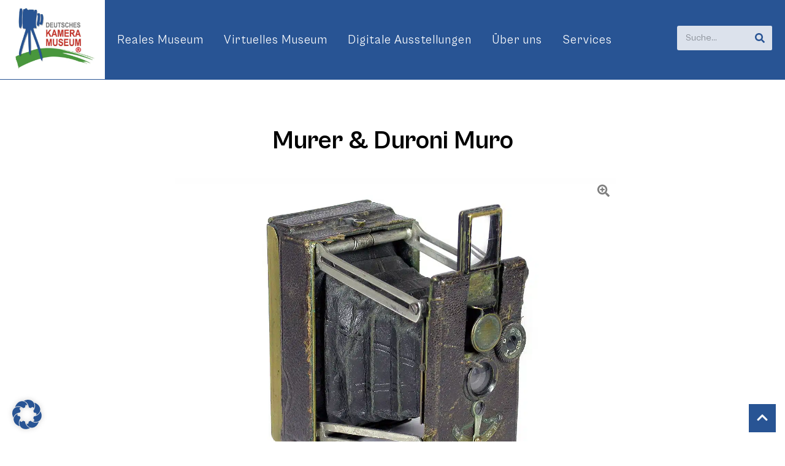

--- FILE ---
content_type: text/html; charset=UTF-8
request_url: https://kameramuseum.de/objekte/murer-duroni-muro/
body_size: 43010
content:
<!doctype html>
<html lang="de">
<head>
	<meta charset="UTF-8">
	<meta name="viewport" content="width=device-width, initial-scale=1">
	<link rel="profile" href="https://gmpg.org/xfn/11">
	<title>Murer &amp; Duroni Muro - Deutsches Kameramuseum</title>
<meta name="dc.title" content="Murer &amp; Duroni Muro - Deutsches Kameramuseum">
<meta name="dc.description" content="Kamera im Westentaschenformat von Murer &amp; Duroni, Mailand, 1914. Sucherkamera für Platten, Filmpacks und Rollfilm, Aufnahmeformat 6 x 4,5 cm. Spreizenkonstruktion, Zentralverschluss (schnellste Verschlusszeit 1/100 Sekunde; T, B, sowie 1/25 und 1/50 Sekunde); Blenden: 8, 11 und 22 (Hebel unterhalb des Objektivs). Hier ist der Sucher &quot;schussbereit&quot; nach oben geschoben.&hellip;">
<meta name="dc.relation" content="https://kameramuseum.de/objekte/murer-duroni-muro/">
<meta name="dc.source" content="https://kameramuseum.de/">
<meta name="dc.language" content="de_DE">
<meta name="description" content="Kamera im Westentaschenformat von Murer &amp; Duroni, Mailand, 1914. Sucherkamera für Platten, Filmpacks und Rollfilm, Aufnahmeformat 6 x 4,5 cm. Spreizenkonstruktion, Zentralverschluss (schnellste Verschlusszeit 1/100 Sekunde; T, B, sowie 1/25 und 1/50 Sekunde); Blenden: 8, 11 und 22 (Hebel unterhalb des Objektivs). Hier ist der Sucher &quot;schussbereit&quot; nach oben geschoben.&hellip;">
<meta name="robots" content="index, follow, max-snippet:-1, max-image-preview:large, max-video-preview:-1">
<link rel="canonical" href="https://kameramuseum.de/objekte/murer-duroni-muro/">
<meta property="og:url" content="https://kameramuseum.de/objekte/murer-duroni-muro/">
<meta property="og:site_name" content="Deutsches Kameramuseum">
<meta property="og:locale" content="de_DE">
<meta property="og:type" content="article">
<meta property="article:author" content="https://www.facebook.com/Kameramuseum/">
<meta property="article:publisher" content="https://www.facebook.com/Kameramuseum/">
<meta property="og:title" content="Murer &amp; Duroni Muro - Deutsches Kameramuseum">
<meta property="og:description" content="Kamera im Westentaschenformat von Murer &amp; Duroni, Mailand, 1914. Sucherkamera für Platten, Filmpacks und Rollfilm, Aufnahmeformat 6 x 4,5 cm. Spreizenkonstruktion, Zentralverschluss (schnellste Verschlusszeit 1/100 Sekunde; T, B, sowie 1/25 und 1/50 Sekunde); Blenden: 8, 11 und 22 (Hebel unterhalb des Objektivs). Hier ist der Sucher &quot;schussbereit&quot; nach oben geschoben.&hellip;">
<meta property="og:image" content="https://kameramuseum.de/wp-content/uploads/2023/03/muro-auf.jpg">
<meta property="og:image:secure_url" content="https://kameramuseum.de/wp-content/uploads/2023/03/muro-auf.jpg">
<meta property="og:image:width" content="1300">
<meta property="og:image:height" content="975">
<meta property="og:image:alt" content="muro auf">
<meta property="fb:pages" content="">
<meta property="fb:admins" content="">
<meta property="fb:app_id" content="">
<meta name="twitter:card" content="summary">
<meta name="twitter:title" content="Murer &amp; Duroni Muro - Deutsches Kameramuseum">
<meta name="twitter:description" content="Kamera im Westentaschenformat von Murer &amp; Duroni, Mailand, 1914. Sucherkamera für Platten, Filmpacks und Rollfilm, Aufnahmeformat 6 x 4,5 cm. Spreizenkonstruktion, Zentralverschluss (schnellste Verschlusszeit 1/100 Sekunde; T, B, sowie 1/25 und 1/50 Sekunde); Blenden: 8, 11 und 22 (Hebel unterhalb des Objektivs). Hier ist der Sucher &quot;schussbereit&quot; nach oben geschoben.&hellip;">
<meta name="twitter:image" content="https://kameramuseum.de/wp-content/uploads/2023/03/muro-auf.jpg">
<link rel='dns-prefetch' href='//www.googletagmanager.com' />
<link rel="alternate" type="application/rss+xml" title="Deutsches Kameramuseum &raquo; Feed" href="https://kameramuseum.de/feed/" />
<link rel="alternate" type="application/rss+xml" title="Deutsches Kameramuseum &raquo; Kommentar-Feed" href="https://kameramuseum.de/comments/feed/" />
<link rel="alternate" title="oEmbed (JSON)" type="application/json+oembed" href="https://kameramuseum.de/wp-json/oembed/1.0/embed?url=https%3A%2F%2Fkameramuseum.de%2Fobjekte%2Fmurer-duroni-muro%2F" />
<link rel="alternate" title="oEmbed (XML)" type="text/xml+oembed" href="https://kameramuseum.de/wp-json/oembed/1.0/embed?url=https%3A%2F%2Fkameramuseum.de%2Fobjekte%2Fmurer-duroni-muro%2F&#038;format=xml" />
<style id='wp-img-auto-sizes-contain-inline-css'>
img:is([sizes=auto i],[sizes^="auto," i]){contain-intrinsic-size:3000px 1500px}
/*# sourceURL=wp-img-auto-sizes-contain-inline-css */
</style>
<style id='wp-emoji-styles-inline-css'>

	img.wp-smiley, img.emoji {
		display: inline !important;
		border: none !important;
		box-shadow: none !important;
		height: 1em !important;
		width: 1em !important;
		margin: 0 0.07em !important;
		vertical-align: -0.1em !important;
		background: none !important;
		padding: 0 !important;
	}
/*# sourceURL=wp-emoji-styles-inline-css */
</style>
<style id='wpseopress-local-business-style-inline-css'>
span.wp-block-wpseopress-local-business-field{margin-right:8px}

/*# sourceURL=https://kameramuseum.de/wp-content/plugins/wp-seopress-pro/public/editor/blocks/local-business/style-index.css */
</style>
<style id='wpseopress-table-of-contents-style-inline-css'>
.wp-block-wpseopress-table-of-contents li.active>a{font-weight:bold}

/*# sourceURL=https://kameramuseum.de/wp-content/plugins/wp-seopress-pro/public/editor/blocks/table-of-contents/style-index.css */
</style>
<style id='global-styles-inline-css'>
:root{--wp--preset--aspect-ratio--square: 1;--wp--preset--aspect-ratio--4-3: 4/3;--wp--preset--aspect-ratio--3-4: 3/4;--wp--preset--aspect-ratio--3-2: 3/2;--wp--preset--aspect-ratio--2-3: 2/3;--wp--preset--aspect-ratio--16-9: 16/9;--wp--preset--aspect-ratio--9-16: 9/16;--wp--preset--color--black: #000000;--wp--preset--color--cyan-bluish-gray: #abb8c3;--wp--preset--color--white: #ffffff;--wp--preset--color--pale-pink: #f78da7;--wp--preset--color--vivid-red: #cf2e2e;--wp--preset--color--luminous-vivid-orange: #ff6900;--wp--preset--color--luminous-vivid-amber: #fcb900;--wp--preset--color--light-green-cyan: #7bdcb5;--wp--preset--color--vivid-green-cyan: #00d084;--wp--preset--color--pale-cyan-blue: #8ed1fc;--wp--preset--color--vivid-cyan-blue: #0693e3;--wp--preset--color--vivid-purple: #9b51e0;--wp--preset--gradient--vivid-cyan-blue-to-vivid-purple: linear-gradient(135deg,rgb(6,147,227) 0%,rgb(155,81,224) 100%);--wp--preset--gradient--light-green-cyan-to-vivid-green-cyan: linear-gradient(135deg,rgb(122,220,180) 0%,rgb(0,208,130) 100%);--wp--preset--gradient--luminous-vivid-amber-to-luminous-vivid-orange: linear-gradient(135deg,rgb(252,185,0) 0%,rgb(255,105,0) 100%);--wp--preset--gradient--luminous-vivid-orange-to-vivid-red: linear-gradient(135deg,rgb(255,105,0) 0%,rgb(207,46,46) 100%);--wp--preset--gradient--very-light-gray-to-cyan-bluish-gray: linear-gradient(135deg,rgb(238,238,238) 0%,rgb(169,184,195) 100%);--wp--preset--gradient--cool-to-warm-spectrum: linear-gradient(135deg,rgb(74,234,220) 0%,rgb(151,120,209) 20%,rgb(207,42,186) 40%,rgb(238,44,130) 60%,rgb(251,105,98) 80%,rgb(254,248,76) 100%);--wp--preset--gradient--blush-light-purple: linear-gradient(135deg,rgb(255,206,236) 0%,rgb(152,150,240) 100%);--wp--preset--gradient--blush-bordeaux: linear-gradient(135deg,rgb(254,205,165) 0%,rgb(254,45,45) 50%,rgb(107,0,62) 100%);--wp--preset--gradient--luminous-dusk: linear-gradient(135deg,rgb(255,203,112) 0%,rgb(199,81,192) 50%,rgb(65,88,208) 100%);--wp--preset--gradient--pale-ocean: linear-gradient(135deg,rgb(255,245,203) 0%,rgb(182,227,212) 50%,rgb(51,167,181) 100%);--wp--preset--gradient--electric-grass: linear-gradient(135deg,rgb(202,248,128) 0%,rgb(113,206,126) 100%);--wp--preset--gradient--midnight: linear-gradient(135deg,rgb(2,3,129) 0%,rgb(40,116,252) 100%);--wp--preset--font-size--small: 13px;--wp--preset--font-size--medium: 20px;--wp--preset--font-size--large: 36px;--wp--preset--font-size--x-large: 42px;--wp--preset--spacing--20: 0.44rem;--wp--preset--spacing--30: 0.67rem;--wp--preset--spacing--40: 1rem;--wp--preset--spacing--50: 1.5rem;--wp--preset--spacing--60: 2.25rem;--wp--preset--spacing--70: 3.38rem;--wp--preset--spacing--80: 5.06rem;--wp--preset--shadow--natural: 6px 6px 9px rgba(0, 0, 0, 0.2);--wp--preset--shadow--deep: 12px 12px 50px rgba(0, 0, 0, 0.4);--wp--preset--shadow--sharp: 6px 6px 0px rgba(0, 0, 0, 0.2);--wp--preset--shadow--outlined: 6px 6px 0px -3px rgb(255, 255, 255), 6px 6px rgb(0, 0, 0);--wp--preset--shadow--crisp: 6px 6px 0px rgb(0, 0, 0);}:root { --wp--style--global--content-size: 800px;--wp--style--global--wide-size: 1200px; }:where(body) { margin: 0; }.wp-site-blocks > .alignleft { float: left; margin-right: 2em; }.wp-site-blocks > .alignright { float: right; margin-left: 2em; }.wp-site-blocks > .aligncenter { justify-content: center; margin-left: auto; margin-right: auto; }:where(.wp-site-blocks) > * { margin-block-start: 24px; margin-block-end: 0; }:where(.wp-site-blocks) > :first-child { margin-block-start: 0; }:where(.wp-site-blocks) > :last-child { margin-block-end: 0; }:root { --wp--style--block-gap: 24px; }:root :where(.is-layout-flow) > :first-child{margin-block-start: 0;}:root :where(.is-layout-flow) > :last-child{margin-block-end: 0;}:root :where(.is-layout-flow) > *{margin-block-start: 24px;margin-block-end: 0;}:root :where(.is-layout-constrained) > :first-child{margin-block-start: 0;}:root :where(.is-layout-constrained) > :last-child{margin-block-end: 0;}:root :where(.is-layout-constrained) > *{margin-block-start: 24px;margin-block-end: 0;}:root :where(.is-layout-flex){gap: 24px;}:root :where(.is-layout-grid){gap: 24px;}.is-layout-flow > .alignleft{float: left;margin-inline-start: 0;margin-inline-end: 2em;}.is-layout-flow > .alignright{float: right;margin-inline-start: 2em;margin-inline-end: 0;}.is-layout-flow > .aligncenter{margin-left: auto !important;margin-right: auto !important;}.is-layout-constrained > .alignleft{float: left;margin-inline-start: 0;margin-inline-end: 2em;}.is-layout-constrained > .alignright{float: right;margin-inline-start: 2em;margin-inline-end: 0;}.is-layout-constrained > .aligncenter{margin-left: auto !important;margin-right: auto !important;}.is-layout-constrained > :where(:not(.alignleft):not(.alignright):not(.alignfull)){max-width: var(--wp--style--global--content-size);margin-left: auto !important;margin-right: auto !important;}.is-layout-constrained > .alignwide{max-width: var(--wp--style--global--wide-size);}body .is-layout-flex{display: flex;}.is-layout-flex{flex-wrap: wrap;align-items: center;}.is-layout-flex > :is(*, div){margin: 0;}body .is-layout-grid{display: grid;}.is-layout-grid > :is(*, div){margin: 0;}body{padding-top: 0px;padding-right: 0px;padding-bottom: 0px;padding-left: 0px;}a:where(:not(.wp-element-button)){text-decoration: underline;}:root :where(.wp-element-button, .wp-block-button__link){background-color: #32373c;border-width: 0;color: #fff;font-family: inherit;font-size: inherit;font-style: inherit;font-weight: inherit;letter-spacing: inherit;line-height: inherit;padding-top: calc(0.667em + 2px);padding-right: calc(1.333em + 2px);padding-bottom: calc(0.667em + 2px);padding-left: calc(1.333em + 2px);text-decoration: none;text-transform: inherit;}.has-black-color{color: var(--wp--preset--color--black) !important;}.has-cyan-bluish-gray-color{color: var(--wp--preset--color--cyan-bluish-gray) !important;}.has-white-color{color: var(--wp--preset--color--white) !important;}.has-pale-pink-color{color: var(--wp--preset--color--pale-pink) !important;}.has-vivid-red-color{color: var(--wp--preset--color--vivid-red) !important;}.has-luminous-vivid-orange-color{color: var(--wp--preset--color--luminous-vivid-orange) !important;}.has-luminous-vivid-amber-color{color: var(--wp--preset--color--luminous-vivid-amber) !important;}.has-light-green-cyan-color{color: var(--wp--preset--color--light-green-cyan) !important;}.has-vivid-green-cyan-color{color: var(--wp--preset--color--vivid-green-cyan) !important;}.has-pale-cyan-blue-color{color: var(--wp--preset--color--pale-cyan-blue) !important;}.has-vivid-cyan-blue-color{color: var(--wp--preset--color--vivid-cyan-blue) !important;}.has-vivid-purple-color{color: var(--wp--preset--color--vivid-purple) !important;}.has-black-background-color{background-color: var(--wp--preset--color--black) !important;}.has-cyan-bluish-gray-background-color{background-color: var(--wp--preset--color--cyan-bluish-gray) !important;}.has-white-background-color{background-color: var(--wp--preset--color--white) !important;}.has-pale-pink-background-color{background-color: var(--wp--preset--color--pale-pink) !important;}.has-vivid-red-background-color{background-color: var(--wp--preset--color--vivid-red) !important;}.has-luminous-vivid-orange-background-color{background-color: var(--wp--preset--color--luminous-vivid-orange) !important;}.has-luminous-vivid-amber-background-color{background-color: var(--wp--preset--color--luminous-vivid-amber) !important;}.has-light-green-cyan-background-color{background-color: var(--wp--preset--color--light-green-cyan) !important;}.has-vivid-green-cyan-background-color{background-color: var(--wp--preset--color--vivid-green-cyan) !important;}.has-pale-cyan-blue-background-color{background-color: var(--wp--preset--color--pale-cyan-blue) !important;}.has-vivid-cyan-blue-background-color{background-color: var(--wp--preset--color--vivid-cyan-blue) !important;}.has-vivid-purple-background-color{background-color: var(--wp--preset--color--vivid-purple) !important;}.has-black-border-color{border-color: var(--wp--preset--color--black) !important;}.has-cyan-bluish-gray-border-color{border-color: var(--wp--preset--color--cyan-bluish-gray) !important;}.has-white-border-color{border-color: var(--wp--preset--color--white) !important;}.has-pale-pink-border-color{border-color: var(--wp--preset--color--pale-pink) !important;}.has-vivid-red-border-color{border-color: var(--wp--preset--color--vivid-red) !important;}.has-luminous-vivid-orange-border-color{border-color: var(--wp--preset--color--luminous-vivid-orange) !important;}.has-luminous-vivid-amber-border-color{border-color: var(--wp--preset--color--luminous-vivid-amber) !important;}.has-light-green-cyan-border-color{border-color: var(--wp--preset--color--light-green-cyan) !important;}.has-vivid-green-cyan-border-color{border-color: var(--wp--preset--color--vivid-green-cyan) !important;}.has-pale-cyan-blue-border-color{border-color: var(--wp--preset--color--pale-cyan-blue) !important;}.has-vivid-cyan-blue-border-color{border-color: var(--wp--preset--color--vivid-cyan-blue) !important;}.has-vivid-purple-border-color{border-color: var(--wp--preset--color--vivid-purple) !important;}.has-vivid-cyan-blue-to-vivid-purple-gradient-background{background: var(--wp--preset--gradient--vivid-cyan-blue-to-vivid-purple) !important;}.has-light-green-cyan-to-vivid-green-cyan-gradient-background{background: var(--wp--preset--gradient--light-green-cyan-to-vivid-green-cyan) !important;}.has-luminous-vivid-amber-to-luminous-vivid-orange-gradient-background{background: var(--wp--preset--gradient--luminous-vivid-amber-to-luminous-vivid-orange) !important;}.has-luminous-vivid-orange-to-vivid-red-gradient-background{background: var(--wp--preset--gradient--luminous-vivid-orange-to-vivid-red) !important;}.has-very-light-gray-to-cyan-bluish-gray-gradient-background{background: var(--wp--preset--gradient--very-light-gray-to-cyan-bluish-gray) !important;}.has-cool-to-warm-spectrum-gradient-background{background: var(--wp--preset--gradient--cool-to-warm-spectrum) !important;}.has-blush-light-purple-gradient-background{background: var(--wp--preset--gradient--blush-light-purple) !important;}.has-blush-bordeaux-gradient-background{background: var(--wp--preset--gradient--blush-bordeaux) !important;}.has-luminous-dusk-gradient-background{background: var(--wp--preset--gradient--luminous-dusk) !important;}.has-pale-ocean-gradient-background{background: var(--wp--preset--gradient--pale-ocean) !important;}.has-electric-grass-gradient-background{background: var(--wp--preset--gradient--electric-grass) !important;}.has-midnight-gradient-background{background: var(--wp--preset--gradient--midnight) !important;}.has-small-font-size{font-size: var(--wp--preset--font-size--small) !important;}.has-medium-font-size{font-size: var(--wp--preset--font-size--medium) !important;}.has-large-font-size{font-size: var(--wp--preset--font-size--large) !important;}.has-x-large-font-size{font-size: var(--wp--preset--font-size--x-large) !important;}
:root :where(.wp-block-pullquote){font-size: 1.5em;line-height: 1.6;}
/*# sourceURL=global-styles-inline-css */
</style>
<link rel='stylesheet' id='kameramuseum-backend-css' href='https://kameramuseum.de/wp-content/plugins/kameramuseum-backend/assets/css/frontend.css?ver=1.0.4' media='all' />
<link rel='stylesheet' id='hello-elementor-css' href='https://kameramuseum.de/wp-content/themes/hello-elementor/assets/css/reset.css?ver=3.4.5' media='all' />
<link rel='stylesheet' id='hello-elementor-theme-style-css' href='https://kameramuseum.de/wp-content/themes/hello-elementor/assets/css/theme.css?ver=3.4.5' media='all' />
<link rel='stylesheet' id='hello-elementor-child-style-css' href='https://kameramuseum.de/wp-content/themes/hello-elementor-child/style.css?ver=1.0.3' media='all' />
<link rel='stylesheet' id='hello-elementor-header-footer-css' href='https://kameramuseum.de/wp-content/themes/hello-elementor/assets/css/header-footer.css?ver=3.4.5' media='all' />
<link rel='stylesheet' id='elementor-frontend-css' href='https://kameramuseum.de/wp-content/plugins/elementor/assets/css/frontend.min.css?ver=3.33.4' media='all' />
<link rel='stylesheet' id='widget-menu-anchor-css' href='https://kameramuseum.de/wp-content/plugins/elementor/assets/css/widget-menu-anchor.min.css?ver=3.33.4' media='all' />
<link rel='stylesheet' id='e-motion-fx-css' href='https://kameramuseum.de/wp-content/plugins/elementor-pro/assets/css/modules/motion-fx.min.css?ver=3.33.1' media='all' />
<link rel='stylesheet' id='widget-nav-menu-css' href='https://kameramuseum.de/wp-content/plugins/elementor-pro/assets/css/widget-nav-menu.min.css?ver=3.33.1' media='all' />
<link rel='stylesheet' id='widget-search-form-css' href='https://kameramuseum.de/wp-content/plugins/elementor-pro/assets/css/widget-search-form.min.css?ver=3.33.1' media='all' />
<link rel='stylesheet' id='widget-divider-css' href='https://kameramuseum.de/wp-content/plugins/elementor/assets/css/widget-divider.min.css?ver=3.33.4' media='all' />
<link rel='stylesheet' id='widget-heading-css' href='https://kameramuseum.de/wp-content/plugins/elementor/assets/css/widget-heading.min.css?ver=3.33.4' media='all' />
<link rel='stylesheet' id='widget-icon-list-css' href='https://kameramuseum.de/wp-content/plugins/elementor/assets/css/widget-icon-list.min.css?ver=3.33.4' media='all' />
<link rel='stylesheet' id='elementor-post-7-css' href='https://kameramuseum.de/wp-content/uploads/elementor/css/post-7.css?ver=1769040608' media='all' />
<link rel='stylesheet' id='elementor-custom-frontend-css' href='https://kameramuseum.de/wp-content/plugins/elementor-custom/assets/css/frontend.css?ver=1.0.2' media='all' />
<link rel='stylesheet' id='elementor-post-8-css' href='https://kameramuseum.de/wp-content/uploads/elementor/css/post-8.css?ver=1769040608' media='all' />
<link rel='stylesheet' id='elementor-post-9-css' href='https://kameramuseum.de/wp-content/uploads/elementor/css/post-9.css?ver=1769040608' media='all' />
<link rel='stylesheet' id='elementor-post-139-css' href='https://kameramuseum.de/wp-content/uploads/elementor/css/post-139.css?ver=1769040612' media='all' />
<link rel='stylesheet' id='borlabs-cookie-custom-css' href='https://kameramuseum.de/wp-content/cache/borlabs-cookie/1/borlabs-cookie-1-de.css?ver=3.3.23-96' media='all' />
<script src="https://kameramuseum.de/wp-includes/js/jquery/jquery.min.js?ver=3.7.1" id="jquery-core-js"></script>
<script src="https://kameramuseum.de/wp-includes/js/jquery/jquery-migrate.min.js?ver=3.4.1" id="jquery-migrate-js"></script>
<script src="https://kameramuseum.de/wp-content/themes/hello-elementor-child/assets/js/app.js?ver=1.0.3" id="hello-elementor-child-app-js"></script>
<script data-no-optimize="1" data-no-minify="1" data-cfasync="false" src="https://kameramuseum.de/wp-content/plugins/borlabs-cookie/assets/javascript/borlabs-cookie-tcf-stub.min.js?ver=3.3.23" id="borlabs-cookie-stub-js"></script>
<script data-no-optimize="1" data-no-minify="1" data-cfasync="false" src="https://kameramuseum.de/wp-content/cache/borlabs-cookie/1/borlabs-cookie-config-de.json.js?ver=3.3.23-93" id="borlabs-cookie-config-js"></script>
<script data-no-optimize="1" data-no-minify="1" data-cfasync="false" src="https://kameramuseum.de/wp-content/plugins/borlabs-cookie/assets/javascript/borlabs-cookie-prioritize.min.js?ver=3.3.23" id="borlabs-cookie-prioritize-js"></script>
<link rel="https://api.w.org/" href="https://kameramuseum.de/wp-json/" /><link rel="alternate" title="JSON" type="application/json" href="https://kameramuseum.de/wp-json/wp/v2/exhibit/25475" /><link rel="EditURI" type="application/rsd+xml" title="RSD" href="https://kameramuseum.de/xmlrpc.php?rsd" />
<meta name="generator" content="WordPress 6.9" />
<link rel='shortlink' href='https://kameramuseum.de/?p=25475' />
<script type="text/javascript" id="_etLoader" charset="UTF-8" data-secure-code="3ssCu9" data-block-cookies="true" src="//code.etracker.com/code/e.js" data-plugin-version="WP:etracker:2.7.7" async></script>
<meta name="generator" content="Site Kit by Google 1.170.0" />
<!-- Durch Site Kit hinzugefügte Google AdSense Metatags -->
<meta name="google-adsense-platform-account" content="ca-host-pub-2644536267352236">
<meta name="google-adsense-platform-domain" content="sitekit.withgoogle.com">
<!-- Beende durch Site Kit hinzugefügte Google AdSense Metatags -->
<meta name="generator" content="Elementor 3.33.4; features: e_font_icon_svg, additional_custom_breakpoints; settings: css_print_method-external, google_font-enabled, font_display-auto">
<meta name="google-adsense-account" content="ca-pub-1241079446701047">
<script id="_etLoader" type="text/javascript" charset="UTF-8" data-block-cookies="true" data-secure-code="3ssCu9" src="//code.etracker.com/code/e.js" async></script><script data-borlabs-cookie-script-blocker-ignore>
if ('1' === '1' && ('0' === '1' || '1' === '1')) {
    window['gtag_enable_tcf_support'] = true;
}
window.dataLayer = window.dataLayer || [];
if (typeof gtag !== 'function') {
    function gtag() {
        dataLayer.push(arguments);
    }
}
gtag('set', 'developer_id.dYjRjMm', true);
if ('0' === '1' || '1' === '1') {
    if (window.BorlabsCookieGoogleConsentModeDefaultSet !== true) {
        let getCookieValue = function (name) {
            return document.cookie.match('(^|;)\\s*' + name + '\\s*=\\s*([^;]+)')?.pop() || '';
        };
        let cookieValue = getCookieValue('borlabs-cookie-gcs');
        let consentsFromCookie = {};
        if (cookieValue !== '') {
            consentsFromCookie = JSON.parse(decodeURIComponent(cookieValue));
        }
        let defaultValues = {
            'ad_storage': 'denied',
            'ad_user_data': 'denied',
            'ad_personalization': 'denied',
            'analytics_storage': 'denied',
            'functionality_storage': 'denied',
            'personalization_storage': 'denied',
            'security_storage': 'denied',
            'wait_for_update': 500,
        };
        gtag('consent', 'default', { ...defaultValues, ...consentsFromCookie });
    }
    window.BorlabsCookieGoogleConsentModeDefaultSet = true;
    let borlabsCookieConsentChangeHandler = function () {
        window.dataLayer = window.dataLayer || [];
        if (typeof gtag !== 'function') { function gtag(){dataLayer.push(arguments);} }

        let getCookieValue = function (name) {
            return document.cookie.match('(^|;)\\s*' + name + '\\s*=\\s*([^;]+)')?.pop() || '';
        };
        let cookieValue = getCookieValue('borlabs-cookie-gcs');
        let consentsFromCookie = {};
        if (cookieValue !== '') {
            consentsFromCookie = JSON.parse(decodeURIComponent(cookieValue));
        }

        consentsFromCookie.analytics_storage = BorlabsCookie.Consents.hasConsent('google-analytics') ? 'granted' : 'denied';

        BorlabsCookie.CookieLibrary.setCookie(
            'borlabs-cookie-gcs',
            JSON.stringify(consentsFromCookie),
            BorlabsCookie.Settings.automaticCookieDomainAndPath.value ? '' : BorlabsCookie.Settings.cookieDomain.value,
            BorlabsCookie.Settings.cookiePath.value,
            BorlabsCookie.Cookie.getPluginCookie().expires,
            BorlabsCookie.Settings.cookieSecure.value,
            BorlabsCookie.Settings.cookieSameSite.value
        );
    }
    document.addEventListener('borlabs-cookie-consent-saved', borlabsCookieConsentChangeHandler);
    document.addEventListener('borlabs-cookie-handle-unblock', borlabsCookieConsentChangeHandler);
}
if ('0' === '1') {
    gtag("js", new Date());
    gtag("config", "G-QJ8H3YQ2SD", {"anonymize_ip": true});

    (function (w, d, s, i) {
        var f = d.getElementsByTagName(s)[0],
            j = d.createElement(s);
        j.async = true;
        j.src =
            "https://www.googletagmanager.com/gtag/js?id=" + i;
        f.parentNode.insertBefore(j, f);
    })(window, document, "script", "G-QJ8H3YQ2SD");
}
</script>			<style>
				.e-con.e-parent:nth-of-type(n+4):not(.e-lazyloaded):not(.e-no-lazyload),
				.e-con.e-parent:nth-of-type(n+4):not(.e-lazyloaded):not(.e-no-lazyload) * {
					background-image: none !important;
				}
				@media screen and (max-height: 1024px) {
					.e-con.e-parent:nth-of-type(n+3):not(.e-lazyloaded):not(.e-no-lazyload),
					.e-con.e-parent:nth-of-type(n+3):not(.e-lazyloaded):not(.e-no-lazyload) * {
						background-image: none !important;
					}
				}
				@media screen and (max-height: 640px) {
					.e-con.e-parent:nth-of-type(n+2):not(.e-lazyloaded):not(.e-no-lazyload),
					.e-con.e-parent:nth-of-type(n+2):not(.e-lazyloaded):not(.e-no-lazyload) * {
						background-image: none !important;
					}
				}
			</style>
			<style>.breadcrumb {list-style:none;margin:0;padding-inline-start:0;}.breadcrumb li {margin:0;display:inline-block;position:relative;}.breadcrumb li::after{content:' / ';margin-left:5px;margin-right:5px;}.breadcrumb li:last-child::after{display:none}</style><link rel="icon" href="https://kameramuseum.de/wp-content/uploads/2022/07/DKM-Logo-mit-R-und-Rand-150x150.jpg" sizes="32x32" />
<link rel="icon" href="https://kameramuseum.de/wp-content/uploads/2022/07/DKM-Logo-mit-R-und-Rand.jpg" sizes="192x192" />
<link rel="apple-touch-icon" href="https://kameramuseum.de/wp-content/uploads/2022/07/DKM-Logo-mit-R-und-Rand.jpg" />
<meta name="msapplication-TileImage" content="https://kameramuseum.de/wp-content/uploads/2022/07/DKM-Logo-mit-R-und-Rand.jpg" />
</head>
<body class="wp-singular exhibit-template-default single single-exhibit postid-25475 wp-custom-logo wp-embed-responsive wp-theme-hello-elementor wp-child-theme-hello-elementor-child hello-elementor-default elementor-default elementor-kit-7 elementor-page-139">


<a class="skip-link screen-reader-text" href="#content">Zum Inhalt springen</a>

		<header data-elementor-type="header" data-elementor-id="8" class="elementor elementor-8 elementor-location-header" data-elementor-post-type="elementor_library">
					<section class="elementor-section elementor-top-section elementor-element elementor-element-b9bc9a9 elementor-section-full_width elementor-hidden-desktop elementor-hidden-tablet elementor-hidden-mobile elementor-section-height-default elementor-section-height-default" data-id="b9bc9a9" data-element_type="section">
						<div class="elementor-container elementor-column-gap-no">
					<div class="elementor-column elementor-col-100 elementor-top-column elementor-element elementor-element-39438dc" data-id="39438dc" data-element_type="column">
			<div class="elementor-widget-wrap elementor-element-populated">
						<div class="elementor-element elementor-element-5983def elementor-widget elementor-widget-menu-anchor" data-id="5983def" data-element_type="widget" data-widget_type="menu-anchor.default">
				<div class="elementor-widget-container">
							<div class="elementor-menu-anchor" id="Scroll-Top"></div>
						</div>
				</div>
					</div>
		</div>
					</div>
		</section>
				<section class="elementor-section elementor-top-section elementor-element elementor-element-14793e2 elementor-section-full_width elementor-section-content-middle elementor-hidden-tablet elementor-hidden-mobile elementor-section-height-default elementor-section-height-default" data-id="14793e2" data-element_type="section" data-settings="{&quot;background_background&quot;:&quot;classic&quot;}">
						<div class="elementor-container elementor-column-gap-default">
					<div class="elementor-column elementor-col-50 elementor-top-column elementor-element elementor-element-6912844" data-id="6912844" data-element_type="column" data-settings="{&quot;background_background&quot;:&quot;classic&quot;,&quot;background_motion_fx_motion_fx_scrolling&quot;:&quot;yes&quot;,&quot;background_motion_fx_translateY_effect&quot;:&quot;yes&quot;,&quot;background_motion_fx_translateY_speed&quot;:{&quot;unit&quot;:&quot;px&quot;,&quot;size&quot;:4,&quot;sizes&quot;:[]},&quot;background_motion_fx_translateY_affectedRange&quot;:{&quot;unit&quot;:&quot;%&quot;,&quot;size&quot;:&quot;&quot;,&quot;sizes&quot;:{&quot;start&quot;:0,&quot;end&quot;:100}},&quot;background_motion_fx_devices&quot;:[&quot;desktop&quot;,&quot;tablet&quot;,&quot;mobile&quot;]}">
			<div class="elementor-widget-wrap elementor-element-populated">
						<div class="elementor-element elementor-element-ad07029 elementor-widget elementor-widget-image" data-id="ad07029" data-element_type="widget" data-widget_type="image.default">
				<div class="elementor-widget-container">
										<div class="elementor-image">
													<a href="/">
							<picture class="attachment-large size-large wp-image-1095">
<source type="image/webp" srcset="https://kameramuseum.de/wp-content/uploads/2022/07/DKM-Logo-mit-R-und-Rand-1024x828.jpg.webp 1024w, https://kameramuseum.de/wp-content/uploads/2022/07/DKM-Logo-mit-R-und-Rand-300x242.jpg.webp 300w, https://kameramuseum.de/wp-content/uploads/2022/07/DKM-Logo-mit-R-und-Rand-768x621.jpg.webp 768w, https://kameramuseum.de/wp-content/uploads/2022/07/DKM-Logo-mit-R-und-Rand-1536x1241.jpg.webp 1536w, https://kameramuseum.de/wp-content/uploads/2022/07/DKM-Logo-mit-R-und-Rand-2048x1655.jpg.webp 2048w" sizes="(max-width: 800px) 100vw, 800px"/>
<img width="800" height="647" src="https://kameramuseum.de/wp-content/uploads/2022/07/DKM-Logo-mit-R-und-Rand-1024x828.jpg" alt="" srcset="https://kameramuseum.de/wp-content/uploads/2022/07/DKM-Logo-mit-R-und-Rand-1024x828.jpg 1024w, https://kameramuseum.de/wp-content/uploads/2022/07/DKM-Logo-mit-R-und-Rand-300x242.jpg 300w, https://kameramuseum.de/wp-content/uploads/2022/07/DKM-Logo-mit-R-und-Rand-768x621.jpg 768w, https://kameramuseum.de/wp-content/uploads/2022/07/DKM-Logo-mit-R-und-Rand-1536x1241.jpg 1536w, https://kameramuseum.de/wp-content/uploads/2022/07/DKM-Logo-mit-R-und-Rand-2048x1655.jpg 2048w" sizes="(max-width: 800px) 100vw, 800px"/>
</picture>
								</a>
														</div>
								</div>
				</div>
					</div>
		</div>
				<div class="elementor-column elementor-col-50 elementor-top-column elementor-element elementor-element-6c47ec2" data-id="6c47ec2" data-element_type="column">
			<div class="elementor-widget-wrap elementor-element-populated">
						<section class="elementor-section elementor-inner-section elementor-element elementor-element-123aa37 elementor-section-full_width elementor-section-height-default elementor-section-height-default" data-id="123aa37" data-element_type="section">
						<div class="elementor-container elementor-column-gap-default">
					<div class="elementor-column elementor-col-50 elementor-inner-column elementor-element elementor-element-14024da" data-id="14024da" data-element_type="column">
			<div class="elementor-widget-wrap elementor-element-populated">
						<div class="elementor-element elementor-element-aec0397 elementor-nav-menu--dropdown-tablet elementor-nav-menu__text-align-aside elementor-nav-menu--toggle elementor-nav-menu--burger elementor-widget elementor-widget-nav-menu" data-id="aec0397" data-element_type="widget" data-settings="{&quot;submenu_icon&quot;:{&quot;value&quot;:&quot;&lt;i aria-hidden=\&quot;true\&quot; class=\&quot;\&quot;&gt;&lt;\/i&gt;&quot;,&quot;library&quot;:&quot;&quot;},&quot;layout&quot;:&quot;horizontal&quot;,&quot;toggle&quot;:&quot;burger&quot;}" data-widget_type="nav-menu.default">
				<div class="elementor-widget-container">
								<nav aria-label="Menü" class="elementor-nav-menu--main elementor-nav-menu__container elementor-nav-menu--layout-horizontal e--pointer-underline e--animation-drop-in">
				<ul id="menu-1-aec0397" class="elementor-nav-menu"><li class="menu-item menu-item-type-post_type menu-item-object-page menu-item-has-children menu-item-885"><a href="https://kameramuseum.de/museum/" class="elementor-item">Reales Museum</a>
<ul class="sub-menu elementor-nav-menu--dropdown">
	<li class="menu-item menu-item-type-post_type menu-item-object-page menu-item-9892"><a href="https://kameramuseum.de/museum/" class="elementor-sub-item">Reales Museum</a></li>
	<li class="menu-item menu-item-type-post_type menu-item-object-page menu-item-1947"><a href="https://kameramuseum.de/besucherinformation/" class="elementor-sub-item">Besucherinformation: Alles über das reale Deutsche Kameramuseum</a></li>
	<li class="menu-item menu-item-type-post_type menu-item-object-page menu-item-2898"><a href="https://kameramuseum.de/rundgang/" class="elementor-sub-item">Rundgang (3D-virtuell)</a></li>
	<li class="menu-item menu-item-type-post_type menu-item-object-page menu-item-2746"><a href="https://kameramuseum.de/audio-guide/" class="elementor-sub-item">Audio Guide</a></li>
	<li class="menu-item menu-item-type-post_type menu-item-object-page menu-item-9795"><a href="https://kameramuseum.de/besondere-exponate/" class="elementor-sub-item">Besondere Exponate</a></li>
	<li class="menu-item menu-item-type-post_type menu-item-object-page menu-item-4760"><a href="https://kameramuseum.de/treppenhausgalerie/" class="elementor-sub-item">Museumsgalerie</a></li>
	<li class="menu-item menu-item-type-post_type menu-item-object-page menu-item-19404"><a href="https://kameramuseum.de/fotoboerse/" class="elementor-sub-item">Plecher Foto- und Filmbörsen haben sich etabliert</a></li>
	<li class="menu-item menu-item-type-post_type menu-item-object-page menu-item-5297"><a href="https://kameramuseum.de/museumsshop/" class="elementor-sub-item">Museumsshop</a></li>
	<li class="menu-item menu-item-type-post_type menu-item-object-page menu-item-23244"><a href="https://kameramuseum.de/besondere-spenden-und-zustiftungen/" class="elementor-sub-item">Besondere Spenden und Zustiftungen</a></li>
	<li class="menu-item menu-item-type-post_type menu-item-object-page menu-item-23098"><a href="https://kameramuseum.de/spenderliste-deutsches-kameramuseum/" class="elementor-sub-item">Spenderliste</a></li>
	<li class="menu-item menu-item-type-post_type menu-item-object-page menu-item-20475"><a href="https://kameramuseum.de/kontakt/" class="elementor-sub-item">Kontakt</a></li>
</ul>
</li>
<li class="menu-item menu-item-type-post_type menu-item-object-page menu-item-has-children menu-item-1939"><a href="https://kameramuseum.de/virtuelles-museum/" class="elementor-item">Virtuelles Museum</a>
<ul class="sub-menu elementor-nav-menu--dropdown">
	<li class="menu-item menu-item-type-post_type menu-item-object-page menu-item-9893"><a href="https://kameramuseum.de/virtuelles-museum/" class="elementor-sub-item">Virtuelles Museum neu/bisher</a></li>
	<li class="menu-item menu-item-type-post_type menu-item-object-page menu-item-3616"><a href="https://kameramuseum.de/a-z/" class="elementor-sub-item">Sammlung A-Z nach Marken und Kategorien</a></li>
	<li class="menu-item menu-item-type-post_type menu-item-object-page menu-item-14203"><a href="https://kameramuseum.de/frisch-ausgepackt-neue-exponate/" class="elementor-sub-item">Frisch ausgepackt: Neue Exponate in der Sammlung</a></li>
	<li class="menu-item menu-item-type-post_type menu-item-object-page menu-item-20457"><a href="https://kameramuseum.de/neue-exponate-in-der-datenbank/" class="elementor-sub-item">Exponate der alten Website aktualisiert in der Datenbank</a></li>
	<li class="menu-item menu-item-type-post_type menu-item-object-page menu-item-24409"><a href="https://kameramuseum.de/ufos-user-helfen-user-bei-unbekannten-foto-objekten/" class="elementor-sub-item">UFOS: User helfen Usern bei &#8222;Unbekannten Foto-Objekten&#8220;</a></li>
	<li class="menu-item menu-item-type-post_type menu-item-object-page menu-item-22403"><a href="https://kameramuseum.de/literaturtipps/" class="elementor-sub-item">Literaturtipps</a></li>
</ul>
</li>
<li class="menu-item menu-item-type-post_type menu-item-object-page menu-item-has-children menu-item-884"><a href="https://kameramuseum.de/digitale-ausstellungen/" class="elementor-item">Digitale Ausstellungen</a>
<ul class="sub-menu elementor-nav-menu--dropdown">
	<li class="menu-item menu-item-type-post_type menu-item-object-page menu-item-9906"><a href="https://kameramuseum.de/digitale-ausstellungen/" class="elementor-sub-item">Digitale Ausstellungen</a></li>
</ul>
</li>
<li class="menu-item menu-item-type-post_type menu-item-object-page menu-item-has-children menu-item-5973"><a href="https://kameramuseum.de/blog/" class="elementor-item">Über uns</a>
<ul class="sub-menu elementor-nav-menu--dropdown">
	<li class="menu-item menu-item-type-post_type menu-item-object-page menu-item-9896"><a href="https://kameramuseum.de/blog/" class="elementor-sub-item">Über uns</a></li>
	<li class="menu-item menu-item-type-post_type menu-item-object-page menu-item-4700"><a href="https://kameramuseum.de/aktuelles/" class="elementor-sub-item">News/Aktuelles</a></li>
	<li class="menu-item menu-item-type-post_type menu-item-object-page menu-item-7743"><a href="https://kameramuseum.de/ausblick-programm/" class="elementor-sub-item">Ausblick / Programm</a></li>
	<li class="menu-item menu-item-type-post_type menu-item-object-page menu-item-4540"><a href="https://kameramuseum.de/retrospektive/" class="elementor-sub-item">Rückblick</a></li>
	<li class="menu-item menu-item-type-post_type menu-item-object-page menu-item-15365"><a href="https://kameramuseum.de/museumsblog/" class="elementor-sub-item">Museumsblog</a></li>
	<li class="menu-item menu-item-type-post_type menu-item-object-page menu-item-12733"><a href="https://kameramuseum.de/pressespiegel/" class="elementor-sub-item">Pressespiegel</a></li>
	<li class="menu-item menu-item-type-post_type menu-item-object-page menu-item-9171"><a href="https://kameramuseum.de/das-team-hinter-dem-museum/" class="elementor-sub-item">Das Museumsteam</a></li>
	<li class="menu-item menu-item-type-post_type menu-item-object-page menu-item-20474"><a href="https://kameramuseum.de/kontakt/" class="elementor-sub-item">Kontakt</a></li>
</ul>
</li>
<li class="menu-item menu-item-type-post_type menu-item-object-page menu-item-has-children menu-item-2790"><a href="https://kameramuseum.de/services/" class="elementor-item">Services</a>
<ul class="sub-menu elementor-nav-menu--dropdown">
	<li class="menu-item menu-item-type-post_type menu-item-object-page menu-item-9897"><a href="https://kameramuseum.de/services/" class="elementor-sub-item">Services</a></li>
	<li class="menu-item menu-item-type-post_type menu-item-object-page menu-item-1942"><a href="https://kameramuseum.de/bedienungsanleitungen/" class="elementor-sub-item">Bedienungsanleitungen</a></li>
	<li class="menu-item menu-item-type-post_type menu-item-object-page menu-item-5052"><a href="https://kameramuseum.de/super-8-digitalisierung/" class="elementor-sub-item">Super-8-Digitalisierung</a></li>
	<li class="menu-item menu-item-type-post_type menu-item-object-page menu-item-6110"><a href="https://kameramuseum.de/ihre-ausstellung-im-internet/" class="elementor-sub-item">Ihre Photographica im Internet</a></li>
	<li class="menu-item menu-item-type-post_type menu-item-object-page menu-item-5764"><a href="https://kameramuseum.de/bilderdienst/" class="elementor-sub-item">Bilderdienst für Presse &#038; Co.</a></li>
</ul>
</li>
</ul>			</nav>
					<div class="elementor-menu-toggle" role="button" tabindex="0" aria-label="Menü Umschalter" aria-expanded="false">
			<svg aria-hidden="true" role="presentation" class="elementor-menu-toggle__icon--open e-font-icon-svg e-eicon-menu-bar" viewBox="0 0 1000 1000" xmlns="http://www.w3.org/2000/svg"><path d="M104 333H896C929 333 958 304 958 271S929 208 896 208H104C71 208 42 237 42 271S71 333 104 333ZM104 583H896C929 583 958 554 958 521S929 458 896 458H104C71 458 42 487 42 521S71 583 104 583ZM104 833H896C929 833 958 804 958 771S929 708 896 708H104C71 708 42 737 42 771S71 833 104 833Z"></path></svg><svg aria-hidden="true" role="presentation" class="elementor-menu-toggle__icon--close e-font-icon-svg e-eicon-close" viewBox="0 0 1000 1000" xmlns="http://www.w3.org/2000/svg"><path d="M742 167L500 408 258 167C246 154 233 150 217 150 196 150 179 158 167 167 154 179 150 196 150 212 150 229 154 242 171 254L408 500 167 742C138 771 138 800 167 829 196 858 225 858 254 829L496 587 738 829C750 842 767 846 783 846 800 846 817 842 829 829 842 817 846 804 846 783 846 767 842 750 829 737L588 500 833 258C863 229 863 200 833 171 804 137 775 137 742 167Z"></path></svg>		</div>
					<nav class="elementor-nav-menu--dropdown elementor-nav-menu__container" aria-hidden="true">
				<ul id="menu-2-aec0397" class="elementor-nav-menu"><li class="menu-item menu-item-type-post_type menu-item-object-page menu-item-has-children menu-item-885"><a href="https://kameramuseum.de/museum/" class="elementor-item" tabindex="-1">Reales Museum</a>
<ul class="sub-menu elementor-nav-menu--dropdown">
	<li class="menu-item menu-item-type-post_type menu-item-object-page menu-item-9892"><a href="https://kameramuseum.de/museum/" class="elementor-sub-item" tabindex="-1">Reales Museum</a></li>
	<li class="menu-item menu-item-type-post_type menu-item-object-page menu-item-1947"><a href="https://kameramuseum.de/besucherinformation/" class="elementor-sub-item" tabindex="-1">Besucherinformation: Alles über das reale Deutsche Kameramuseum</a></li>
	<li class="menu-item menu-item-type-post_type menu-item-object-page menu-item-2898"><a href="https://kameramuseum.de/rundgang/" class="elementor-sub-item" tabindex="-1">Rundgang (3D-virtuell)</a></li>
	<li class="menu-item menu-item-type-post_type menu-item-object-page menu-item-2746"><a href="https://kameramuseum.de/audio-guide/" class="elementor-sub-item" tabindex="-1">Audio Guide</a></li>
	<li class="menu-item menu-item-type-post_type menu-item-object-page menu-item-9795"><a href="https://kameramuseum.de/besondere-exponate/" class="elementor-sub-item" tabindex="-1">Besondere Exponate</a></li>
	<li class="menu-item menu-item-type-post_type menu-item-object-page menu-item-4760"><a href="https://kameramuseum.de/treppenhausgalerie/" class="elementor-sub-item" tabindex="-1">Museumsgalerie</a></li>
	<li class="menu-item menu-item-type-post_type menu-item-object-page menu-item-19404"><a href="https://kameramuseum.de/fotoboerse/" class="elementor-sub-item" tabindex="-1">Plecher Foto- und Filmbörsen haben sich etabliert</a></li>
	<li class="menu-item menu-item-type-post_type menu-item-object-page menu-item-5297"><a href="https://kameramuseum.de/museumsshop/" class="elementor-sub-item" tabindex="-1">Museumsshop</a></li>
	<li class="menu-item menu-item-type-post_type menu-item-object-page menu-item-23244"><a href="https://kameramuseum.de/besondere-spenden-und-zustiftungen/" class="elementor-sub-item" tabindex="-1">Besondere Spenden und Zustiftungen</a></li>
	<li class="menu-item menu-item-type-post_type menu-item-object-page menu-item-23098"><a href="https://kameramuseum.de/spenderliste-deutsches-kameramuseum/" class="elementor-sub-item" tabindex="-1">Spenderliste</a></li>
	<li class="menu-item menu-item-type-post_type menu-item-object-page menu-item-20475"><a href="https://kameramuseum.de/kontakt/" class="elementor-sub-item" tabindex="-1">Kontakt</a></li>
</ul>
</li>
<li class="menu-item menu-item-type-post_type menu-item-object-page menu-item-has-children menu-item-1939"><a href="https://kameramuseum.de/virtuelles-museum/" class="elementor-item" tabindex="-1">Virtuelles Museum</a>
<ul class="sub-menu elementor-nav-menu--dropdown">
	<li class="menu-item menu-item-type-post_type menu-item-object-page menu-item-9893"><a href="https://kameramuseum.de/virtuelles-museum/" class="elementor-sub-item" tabindex="-1">Virtuelles Museum neu/bisher</a></li>
	<li class="menu-item menu-item-type-post_type menu-item-object-page menu-item-3616"><a href="https://kameramuseum.de/a-z/" class="elementor-sub-item" tabindex="-1">Sammlung A-Z nach Marken und Kategorien</a></li>
	<li class="menu-item menu-item-type-post_type menu-item-object-page menu-item-14203"><a href="https://kameramuseum.de/frisch-ausgepackt-neue-exponate/" class="elementor-sub-item" tabindex="-1">Frisch ausgepackt: Neue Exponate in der Sammlung</a></li>
	<li class="menu-item menu-item-type-post_type menu-item-object-page menu-item-20457"><a href="https://kameramuseum.de/neue-exponate-in-der-datenbank/" class="elementor-sub-item" tabindex="-1">Exponate der alten Website aktualisiert in der Datenbank</a></li>
	<li class="menu-item menu-item-type-post_type menu-item-object-page menu-item-24409"><a href="https://kameramuseum.de/ufos-user-helfen-user-bei-unbekannten-foto-objekten/" class="elementor-sub-item" tabindex="-1">UFOS: User helfen Usern bei &#8222;Unbekannten Foto-Objekten&#8220;</a></li>
	<li class="menu-item menu-item-type-post_type menu-item-object-page menu-item-22403"><a href="https://kameramuseum.de/literaturtipps/" class="elementor-sub-item" tabindex="-1">Literaturtipps</a></li>
</ul>
</li>
<li class="menu-item menu-item-type-post_type menu-item-object-page menu-item-has-children menu-item-884"><a href="https://kameramuseum.de/digitale-ausstellungen/" class="elementor-item" tabindex="-1">Digitale Ausstellungen</a>
<ul class="sub-menu elementor-nav-menu--dropdown">
	<li class="menu-item menu-item-type-post_type menu-item-object-page menu-item-9906"><a href="https://kameramuseum.de/digitale-ausstellungen/" class="elementor-sub-item" tabindex="-1">Digitale Ausstellungen</a></li>
</ul>
</li>
<li class="menu-item menu-item-type-post_type menu-item-object-page menu-item-has-children menu-item-5973"><a href="https://kameramuseum.de/blog/" class="elementor-item" tabindex="-1">Über uns</a>
<ul class="sub-menu elementor-nav-menu--dropdown">
	<li class="menu-item menu-item-type-post_type menu-item-object-page menu-item-9896"><a href="https://kameramuseum.de/blog/" class="elementor-sub-item" tabindex="-1">Über uns</a></li>
	<li class="menu-item menu-item-type-post_type menu-item-object-page menu-item-4700"><a href="https://kameramuseum.de/aktuelles/" class="elementor-sub-item" tabindex="-1">News/Aktuelles</a></li>
	<li class="menu-item menu-item-type-post_type menu-item-object-page menu-item-7743"><a href="https://kameramuseum.de/ausblick-programm/" class="elementor-sub-item" tabindex="-1">Ausblick / Programm</a></li>
	<li class="menu-item menu-item-type-post_type menu-item-object-page menu-item-4540"><a href="https://kameramuseum.de/retrospektive/" class="elementor-sub-item" tabindex="-1">Rückblick</a></li>
	<li class="menu-item menu-item-type-post_type menu-item-object-page menu-item-15365"><a href="https://kameramuseum.de/museumsblog/" class="elementor-sub-item" tabindex="-1">Museumsblog</a></li>
	<li class="menu-item menu-item-type-post_type menu-item-object-page menu-item-12733"><a href="https://kameramuseum.de/pressespiegel/" class="elementor-sub-item" tabindex="-1">Pressespiegel</a></li>
	<li class="menu-item menu-item-type-post_type menu-item-object-page menu-item-9171"><a href="https://kameramuseum.de/das-team-hinter-dem-museum/" class="elementor-sub-item" tabindex="-1">Das Museumsteam</a></li>
	<li class="menu-item menu-item-type-post_type menu-item-object-page menu-item-20474"><a href="https://kameramuseum.de/kontakt/" class="elementor-sub-item" tabindex="-1">Kontakt</a></li>
</ul>
</li>
<li class="menu-item menu-item-type-post_type menu-item-object-page menu-item-has-children menu-item-2790"><a href="https://kameramuseum.de/services/" class="elementor-item" tabindex="-1">Services</a>
<ul class="sub-menu elementor-nav-menu--dropdown">
	<li class="menu-item menu-item-type-post_type menu-item-object-page menu-item-9897"><a href="https://kameramuseum.de/services/" class="elementor-sub-item" tabindex="-1">Services</a></li>
	<li class="menu-item menu-item-type-post_type menu-item-object-page menu-item-1942"><a href="https://kameramuseum.de/bedienungsanleitungen/" class="elementor-sub-item" tabindex="-1">Bedienungsanleitungen</a></li>
	<li class="menu-item menu-item-type-post_type menu-item-object-page menu-item-5052"><a href="https://kameramuseum.de/super-8-digitalisierung/" class="elementor-sub-item" tabindex="-1">Super-8-Digitalisierung</a></li>
	<li class="menu-item menu-item-type-post_type menu-item-object-page menu-item-6110"><a href="https://kameramuseum.de/ihre-ausstellung-im-internet/" class="elementor-sub-item" tabindex="-1">Ihre Photographica im Internet</a></li>
	<li class="menu-item menu-item-type-post_type menu-item-object-page menu-item-5764"><a href="https://kameramuseum.de/bilderdienst/" class="elementor-sub-item" tabindex="-1">Bilderdienst für Presse &#038; Co.</a></li>
</ul>
</li>
</ul>			</nav>
						</div>
				</div>
					</div>
		</div>
				<div class="elementor-column elementor-col-50 elementor-inner-column elementor-element elementor-element-e5dfc9c" data-id="e5dfc9c" data-element_type="column">
			<div class="elementor-widget-wrap elementor-element-populated">
						<div class="elementor-element elementor-element-3a40ebf elementor-search-form--skin-classic elementor-search-form--button-type-icon elementor-search-form--icon-search elementor-widget elementor-widget-search-form" data-id="3a40ebf" data-element_type="widget" data-settings="{&quot;skin&quot;:&quot;classic&quot;}" data-widget_type="search-form.default">
				<div class="elementor-widget-container">
							<search role="search">
			<form class="elementor-search-form" action="https://kameramuseum.de" method="get">
												<div class="elementor-search-form__container">
					<label class="elementor-screen-only" for="elementor-search-form-3a40ebf">Suche</label>

					
					<input id="elementor-search-form-3a40ebf" placeholder="Suche..." class="elementor-search-form__input" type="search" name="s" value="">
					
											<button class="elementor-search-form__submit" type="submit" aria-label="Suche">
															<div class="e-font-icon-svg-container"><svg class="fa fa-search e-font-icon-svg e-fas-search" viewBox="0 0 512 512" xmlns="http://www.w3.org/2000/svg"><path d="M505 442.7L405.3 343c-4.5-4.5-10.6-7-17-7H372c27.6-35.3 44-79.7 44-128C416 93.1 322.9 0 208 0S0 93.1 0 208s93.1 208 208 208c48.3 0 92.7-16.4 128-44v16.3c0 6.4 2.5 12.5 7 17l99.7 99.7c9.4 9.4 24.6 9.4 33.9 0l28.3-28.3c9.4-9.4 9.4-24.6.1-34zM208 336c-70.7 0-128-57.2-128-128 0-70.7 57.2-128 128-128 70.7 0 128 57.2 128 128 0 70.7-57.2 128-128 128z"></path></svg></div>													</button>
					
									</div>
			</form>
		</search>
						</div>
				</div>
					</div>
		</div>
					</div>
		</section>
					</div>
		</div>
					</div>
		</section>
				<section class="elementor-section elementor-top-section elementor-element elementor-element-8cf3871 elementor-section-full_width elementor-section-content-middle elementor-hidden-desktop elementor-section-height-default elementor-section-height-default" data-id="8cf3871" data-element_type="section" data-settings="{&quot;background_background&quot;:&quot;classic&quot;,&quot;background_motion_fx_motion_fx_scrolling&quot;:&quot;yes&quot;,&quot;background_motion_fx_translateY_effect&quot;:&quot;yes&quot;,&quot;background_motion_fx_translateX_effect&quot;:&quot;yes&quot;,&quot;background_motion_fx_translateY_speed&quot;:{&quot;unit&quot;:&quot;px&quot;,&quot;size&quot;:4,&quot;sizes&quot;:[]},&quot;background_motion_fx_translateY_affectedRange&quot;:{&quot;unit&quot;:&quot;%&quot;,&quot;size&quot;:&quot;&quot;,&quot;sizes&quot;:{&quot;start&quot;:0,&quot;end&quot;:100}},&quot;background_motion_fx_translateX_speed&quot;:{&quot;unit&quot;:&quot;px&quot;,&quot;size&quot;:4,&quot;sizes&quot;:[]},&quot;background_motion_fx_translateX_affectedRange&quot;:{&quot;unit&quot;:&quot;%&quot;,&quot;size&quot;:&quot;&quot;,&quot;sizes&quot;:{&quot;start&quot;:0,&quot;end&quot;:100}},&quot;background_motion_fx_devices&quot;:[&quot;desktop&quot;,&quot;tablet&quot;,&quot;mobile&quot;]}">
						<div class="elementor-container elementor-column-gap-default">
					<div class="elementor-column elementor-col-50 elementor-top-column elementor-element elementor-element-d7a5dde" data-id="d7a5dde" data-element_type="column" data-settings="{&quot;background_background&quot;:&quot;classic&quot;,&quot;background_motion_fx_motion_fx_scrolling&quot;:&quot;yes&quot;,&quot;background_motion_fx_translateY_effect&quot;:&quot;yes&quot;,&quot;background_motion_fx_translateY_speed&quot;:{&quot;unit&quot;:&quot;px&quot;,&quot;size&quot;:4,&quot;sizes&quot;:[]},&quot;background_motion_fx_translateY_affectedRange&quot;:{&quot;unit&quot;:&quot;%&quot;,&quot;size&quot;:&quot;&quot;,&quot;sizes&quot;:{&quot;start&quot;:0,&quot;end&quot;:100}},&quot;background_motion_fx_devices&quot;:[&quot;desktop&quot;,&quot;tablet&quot;,&quot;mobile&quot;]}">
			<div class="elementor-widget-wrap elementor-element-populated">
						<div class="elementor-element elementor-element-9635a39 elementor-widget elementor-widget-image" data-id="9635a39" data-element_type="widget" data-widget_type="image.default">
				<div class="elementor-widget-container">
										<div class="elementor-image">
													<a href="/">
							<picture class="attachment-large size-large wp-image-1095">
<source type="image/webp" srcset="https://kameramuseum.de/wp-content/uploads/2022/07/DKM-Logo-mit-R-und-Rand-1024x828.jpg.webp 1024w, https://kameramuseum.de/wp-content/uploads/2022/07/DKM-Logo-mit-R-und-Rand-300x242.jpg.webp 300w, https://kameramuseum.de/wp-content/uploads/2022/07/DKM-Logo-mit-R-und-Rand-768x621.jpg.webp 768w, https://kameramuseum.de/wp-content/uploads/2022/07/DKM-Logo-mit-R-und-Rand-1536x1241.jpg.webp 1536w, https://kameramuseum.de/wp-content/uploads/2022/07/DKM-Logo-mit-R-und-Rand-2048x1655.jpg.webp 2048w" sizes="(max-width: 800px) 100vw, 800px"/>
<img width="800" height="647" src="https://kameramuseum.de/wp-content/uploads/2022/07/DKM-Logo-mit-R-und-Rand-1024x828.jpg" alt="" srcset="https://kameramuseum.de/wp-content/uploads/2022/07/DKM-Logo-mit-R-und-Rand-1024x828.jpg 1024w, https://kameramuseum.de/wp-content/uploads/2022/07/DKM-Logo-mit-R-und-Rand-300x242.jpg 300w, https://kameramuseum.de/wp-content/uploads/2022/07/DKM-Logo-mit-R-und-Rand-768x621.jpg 768w, https://kameramuseum.de/wp-content/uploads/2022/07/DKM-Logo-mit-R-und-Rand-1536x1241.jpg 1536w, https://kameramuseum.de/wp-content/uploads/2022/07/DKM-Logo-mit-R-und-Rand-2048x1655.jpg 2048w" sizes="(max-width: 800px) 100vw, 800px"/>
</picture>
								</a>
														</div>
								</div>
				</div>
					</div>
		</div>
				<div class="elementor-column elementor-col-50 elementor-top-column elementor-element elementor-element-b8aadff" data-id="b8aadff" data-element_type="column">
			<div class="elementor-widget-wrap elementor-element-populated">
						<section class="elementor-section elementor-inner-section elementor-element elementor-element-dce6901 elementor-section-full_width elementor-section-content-middle elementor-section-height-default elementor-section-height-default" data-id="dce6901" data-element_type="section">
						<div class="elementor-container elementor-column-gap-default">
					<div class="elementor-column elementor-col-50 elementor-inner-column elementor-element elementor-element-35d0f0d" data-id="35d0f0d" data-element_type="column">
			<div class="elementor-widget-wrap elementor-element-populated">
						<div class="elementor-element elementor-element-13082eb elementor-search-form--skin-classic elementor-search-form--button-type-icon elementor-search-form--icon-search elementor-widget elementor-widget-search-form" data-id="13082eb" data-element_type="widget" data-settings="{&quot;skin&quot;:&quot;classic&quot;}" data-widget_type="search-form.default">
				<div class="elementor-widget-container">
							<search role="search">
			<form class="elementor-search-form" action="https://kameramuseum.de" method="get">
												<div class="elementor-search-form__container">
					<label class="elementor-screen-only" for="elementor-search-form-13082eb">Suche</label>

					
					<input id="elementor-search-form-13082eb" placeholder="Suche..." class="elementor-search-form__input" type="search" name="s" value="">
					
											<button class="elementor-search-form__submit" type="submit" aria-label="Suche">
															<div class="e-font-icon-svg-container"><svg class="fa fa-search e-font-icon-svg e-fas-search" viewBox="0 0 512 512" xmlns="http://www.w3.org/2000/svg"><path d="M505 442.7L405.3 343c-4.5-4.5-10.6-7-17-7H372c27.6-35.3 44-79.7 44-128C416 93.1 322.9 0 208 0S0 93.1 0 208s93.1 208 208 208c48.3 0 92.7-16.4 128-44v16.3c0 6.4 2.5 12.5 7 17l99.7 99.7c9.4 9.4 24.6 9.4 33.9 0l28.3-28.3c9.4-9.4 9.4-24.6.1-34zM208 336c-70.7 0-128-57.2-128-128 0-70.7 57.2-128 128-128 70.7 0 128 57.2 128 128 0 70.7-57.2 128-128 128z"></path></svg></div>													</button>
					
									</div>
			</form>
		</search>
						</div>
				</div>
					</div>
		</div>
				<div class="elementor-column elementor-col-50 elementor-inner-column elementor-element elementor-element-f44e97c" data-id="f44e97c" data-element_type="column">
			<div class="elementor-widget-wrap elementor-element-populated">
						<div class="elementor-element elementor-element-d79eb40 elementor-nav-menu--stretch elementor-nav-menu--dropdown-tablet elementor-nav-menu__text-align-aside elementor-nav-menu--toggle elementor-nav-menu--burger elementor-widget elementor-widget-nav-menu" data-id="d79eb40" data-element_type="widget" data-settings="{&quot;full_width&quot;:&quot;stretch&quot;,&quot;layout&quot;:&quot;horizontal&quot;,&quot;submenu_icon&quot;:{&quot;value&quot;:&quot;&lt;svg aria-hidden=\&quot;true\&quot; class=\&quot;e-font-icon-svg e-fas-caret-down\&quot; viewBox=\&quot;0 0 320 512\&quot; xmlns=\&quot;http:\/\/www.w3.org\/2000\/svg\&quot;&gt;&lt;path d=\&quot;M31.3 192h257.3c17.8 0 26.7 21.5 14.1 34.1L174.1 354.8c-7.8 7.8-20.5 7.8-28.3 0L17.2 226.1C4.6 213.5 13.5 192 31.3 192z\&quot;&gt;&lt;\/path&gt;&lt;\/svg&gt;&quot;,&quot;library&quot;:&quot;fa-solid&quot;},&quot;toggle&quot;:&quot;burger&quot;}" data-widget_type="nav-menu.default">
				<div class="elementor-widget-container">
								<nav aria-label="Menü" class="elementor-nav-menu--main elementor-nav-menu__container elementor-nav-menu--layout-horizontal e--pointer-underline e--animation-drop-in">
				<ul id="menu-1-d79eb40" class="elementor-nav-menu"><li class="menu-item menu-item-type-post_type menu-item-object-page menu-item-has-children menu-item-885"><a href="https://kameramuseum.de/museum/" class="elementor-item">Reales Museum</a>
<ul class="sub-menu elementor-nav-menu--dropdown">
	<li class="menu-item menu-item-type-post_type menu-item-object-page menu-item-9892"><a href="https://kameramuseum.de/museum/" class="elementor-sub-item">Reales Museum</a></li>
	<li class="menu-item menu-item-type-post_type menu-item-object-page menu-item-1947"><a href="https://kameramuseum.de/besucherinformation/" class="elementor-sub-item">Besucherinformation: Alles über das reale Deutsche Kameramuseum</a></li>
	<li class="menu-item menu-item-type-post_type menu-item-object-page menu-item-2898"><a href="https://kameramuseum.de/rundgang/" class="elementor-sub-item">Rundgang (3D-virtuell)</a></li>
	<li class="menu-item menu-item-type-post_type menu-item-object-page menu-item-2746"><a href="https://kameramuseum.de/audio-guide/" class="elementor-sub-item">Audio Guide</a></li>
	<li class="menu-item menu-item-type-post_type menu-item-object-page menu-item-9795"><a href="https://kameramuseum.de/besondere-exponate/" class="elementor-sub-item">Besondere Exponate</a></li>
	<li class="menu-item menu-item-type-post_type menu-item-object-page menu-item-4760"><a href="https://kameramuseum.de/treppenhausgalerie/" class="elementor-sub-item">Museumsgalerie</a></li>
	<li class="menu-item menu-item-type-post_type menu-item-object-page menu-item-19404"><a href="https://kameramuseum.de/fotoboerse/" class="elementor-sub-item">Plecher Foto- und Filmbörsen haben sich etabliert</a></li>
	<li class="menu-item menu-item-type-post_type menu-item-object-page menu-item-5297"><a href="https://kameramuseum.de/museumsshop/" class="elementor-sub-item">Museumsshop</a></li>
	<li class="menu-item menu-item-type-post_type menu-item-object-page menu-item-23244"><a href="https://kameramuseum.de/besondere-spenden-und-zustiftungen/" class="elementor-sub-item">Besondere Spenden und Zustiftungen</a></li>
	<li class="menu-item menu-item-type-post_type menu-item-object-page menu-item-23098"><a href="https://kameramuseum.de/spenderliste-deutsches-kameramuseum/" class="elementor-sub-item">Spenderliste</a></li>
	<li class="menu-item menu-item-type-post_type menu-item-object-page menu-item-20475"><a href="https://kameramuseum.de/kontakt/" class="elementor-sub-item">Kontakt</a></li>
</ul>
</li>
<li class="menu-item menu-item-type-post_type menu-item-object-page menu-item-has-children menu-item-1939"><a href="https://kameramuseum.de/virtuelles-museum/" class="elementor-item">Virtuelles Museum</a>
<ul class="sub-menu elementor-nav-menu--dropdown">
	<li class="menu-item menu-item-type-post_type menu-item-object-page menu-item-9893"><a href="https://kameramuseum.de/virtuelles-museum/" class="elementor-sub-item">Virtuelles Museum neu/bisher</a></li>
	<li class="menu-item menu-item-type-post_type menu-item-object-page menu-item-3616"><a href="https://kameramuseum.de/a-z/" class="elementor-sub-item">Sammlung A-Z nach Marken und Kategorien</a></li>
	<li class="menu-item menu-item-type-post_type menu-item-object-page menu-item-14203"><a href="https://kameramuseum.de/frisch-ausgepackt-neue-exponate/" class="elementor-sub-item">Frisch ausgepackt: Neue Exponate in der Sammlung</a></li>
	<li class="menu-item menu-item-type-post_type menu-item-object-page menu-item-20457"><a href="https://kameramuseum.de/neue-exponate-in-der-datenbank/" class="elementor-sub-item">Exponate der alten Website aktualisiert in der Datenbank</a></li>
	<li class="menu-item menu-item-type-post_type menu-item-object-page menu-item-24409"><a href="https://kameramuseum.de/ufos-user-helfen-user-bei-unbekannten-foto-objekten/" class="elementor-sub-item">UFOS: User helfen Usern bei &#8222;Unbekannten Foto-Objekten&#8220;</a></li>
	<li class="menu-item menu-item-type-post_type menu-item-object-page menu-item-22403"><a href="https://kameramuseum.de/literaturtipps/" class="elementor-sub-item">Literaturtipps</a></li>
</ul>
</li>
<li class="menu-item menu-item-type-post_type menu-item-object-page menu-item-has-children menu-item-884"><a href="https://kameramuseum.de/digitale-ausstellungen/" class="elementor-item">Digitale Ausstellungen</a>
<ul class="sub-menu elementor-nav-menu--dropdown">
	<li class="menu-item menu-item-type-post_type menu-item-object-page menu-item-9906"><a href="https://kameramuseum.de/digitale-ausstellungen/" class="elementor-sub-item">Digitale Ausstellungen</a></li>
</ul>
</li>
<li class="menu-item menu-item-type-post_type menu-item-object-page menu-item-has-children menu-item-5973"><a href="https://kameramuseum.de/blog/" class="elementor-item">Über uns</a>
<ul class="sub-menu elementor-nav-menu--dropdown">
	<li class="menu-item menu-item-type-post_type menu-item-object-page menu-item-9896"><a href="https://kameramuseum.de/blog/" class="elementor-sub-item">Über uns</a></li>
	<li class="menu-item menu-item-type-post_type menu-item-object-page menu-item-4700"><a href="https://kameramuseum.de/aktuelles/" class="elementor-sub-item">News/Aktuelles</a></li>
	<li class="menu-item menu-item-type-post_type menu-item-object-page menu-item-7743"><a href="https://kameramuseum.de/ausblick-programm/" class="elementor-sub-item">Ausblick / Programm</a></li>
	<li class="menu-item menu-item-type-post_type menu-item-object-page menu-item-4540"><a href="https://kameramuseum.de/retrospektive/" class="elementor-sub-item">Rückblick</a></li>
	<li class="menu-item menu-item-type-post_type menu-item-object-page menu-item-15365"><a href="https://kameramuseum.de/museumsblog/" class="elementor-sub-item">Museumsblog</a></li>
	<li class="menu-item menu-item-type-post_type menu-item-object-page menu-item-12733"><a href="https://kameramuseum.de/pressespiegel/" class="elementor-sub-item">Pressespiegel</a></li>
	<li class="menu-item menu-item-type-post_type menu-item-object-page menu-item-9171"><a href="https://kameramuseum.de/das-team-hinter-dem-museum/" class="elementor-sub-item">Das Museumsteam</a></li>
	<li class="menu-item menu-item-type-post_type menu-item-object-page menu-item-20474"><a href="https://kameramuseum.de/kontakt/" class="elementor-sub-item">Kontakt</a></li>
</ul>
</li>
<li class="menu-item menu-item-type-post_type menu-item-object-page menu-item-has-children menu-item-2790"><a href="https://kameramuseum.de/services/" class="elementor-item">Services</a>
<ul class="sub-menu elementor-nav-menu--dropdown">
	<li class="menu-item menu-item-type-post_type menu-item-object-page menu-item-9897"><a href="https://kameramuseum.de/services/" class="elementor-sub-item">Services</a></li>
	<li class="menu-item menu-item-type-post_type menu-item-object-page menu-item-1942"><a href="https://kameramuseum.de/bedienungsanleitungen/" class="elementor-sub-item">Bedienungsanleitungen</a></li>
	<li class="menu-item menu-item-type-post_type menu-item-object-page menu-item-5052"><a href="https://kameramuseum.de/super-8-digitalisierung/" class="elementor-sub-item">Super-8-Digitalisierung</a></li>
	<li class="menu-item menu-item-type-post_type menu-item-object-page menu-item-6110"><a href="https://kameramuseum.de/ihre-ausstellung-im-internet/" class="elementor-sub-item">Ihre Photographica im Internet</a></li>
	<li class="menu-item menu-item-type-post_type menu-item-object-page menu-item-5764"><a href="https://kameramuseum.de/bilderdienst/" class="elementor-sub-item">Bilderdienst für Presse &#038; Co.</a></li>
</ul>
</li>
</ul>			</nav>
					<div class="elementor-menu-toggle" role="button" tabindex="0" aria-label="Menü Umschalter" aria-expanded="false">
			<svg aria-hidden="true" role="presentation" class="elementor-menu-toggle__icon--open e-font-icon-svg e-eicon-menu-bar" viewBox="0 0 1000 1000" xmlns="http://www.w3.org/2000/svg"><path d="M104 333H896C929 333 958 304 958 271S929 208 896 208H104C71 208 42 237 42 271S71 333 104 333ZM104 583H896C929 583 958 554 958 521S929 458 896 458H104C71 458 42 487 42 521S71 583 104 583ZM104 833H896C929 833 958 804 958 771S929 708 896 708H104C71 708 42 737 42 771S71 833 104 833Z"></path></svg><svg aria-hidden="true" role="presentation" class="elementor-menu-toggle__icon--close e-font-icon-svg e-eicon-close" viewBox="0 0 1000 1000" xmlns="http://www.w3.org/2000/svg"><path d="M742 167L500 408 258 167C246 154 233 150 217 150 196 150 179 158 167 167 154 179 150 196 150 212 150 229 154 242 171 254L408 500 167 742C138 771 138 800 167 829 196 858 225 858 254 829L496 587 738 829C750 842 767 846 783 846 800 846 817 842 829 829 842 817 846 804 846 783 846 767 842 750 829 737L588 500 833 258C863 229 863 200 833 171 804 137 775 137 742 167Z"></path></svg>		</div>
					<nav class="elementor-nav-menu--dropdown elementor-nav-menu__container" aria-hidden="true">
				<ul id="menu-2-d79eb40" class="elementor-nav-menu"><li class="menu-item menu-item-type-post_type menu-item-object-page menu-item-has-children menu-item-885"><a href="https://kameramuseum.de/museum/" class="elementor-item" tabindex="-1">Reales Museum</a>
<ul class="sub-menu elementor-nav-menu--dropdown">
	<li class="menu-item menu-item-type-post_type menu-item-object-page menu-item-9892"><a href="https://kameramuseum.de/museum/" class="elementor-sub-item" tabindex="-1">Reales Museum</a></li>
	<li class="menu-item menu-item-type-post_type menu-item-object-page menu-item-1947"><a href="https://kameramuseum.de/besucherinformation/" class="elementor-sub-item" tabindex="-1">Besucherinformation: Alles über das reale Deutsche Kameramuseum</a></li>
	<li class="menu-item menu-item-type-post_type menu-item-object-page menu-item-2898"><a href="https://kameramuseum.de/rundgang/" class="elementor-sub-item" tabindex="-1">Rundgang (3D-virtuell)</a></li>
	<li class="menu-item menu-item-type-post_type menu-item-object-page menu-item-2746"><a href="https://kameramuseum.de/audio-guide/" class="elementor-sub-item" tabindex="-1">Audio Guide</a></li>
	<li class="menu-item menu-item-type-post_type menu-item-object-page menu-item-9795"><a href="https://kameramuseum.de/besondere-exponate/" class="elementor-sub-item" tabindex="-1">Besondere Exponate</a></li>
	<li class="menu-item menu-item-type-post_type menu-item-object-page menu-item-4760"><a href="https://kameramuseum.de/treppenhausgalerie/" class="elementor-sub-item" tabindex="-1">Museumsgalerie</a></li>
	<li class="menu-item menu-item-type-post_type menu-item-object-page menu-item-19404"><a href="https://kameramuseum.de/fotoboerse/" class="elementor-sub-item" tabindex="-1">Plecher Foto- und Filmbörsen haben sich etabliert</a></li>
	<li class="menu-item menu-item-type-post_type menu-item-object-page menu-item-5297"><a href="https://kameramuseum.de/museumsshop/" class="elementor-sub-item" tabindex="-1">Museumsshop</a></li>
	<li class="menu-item menu-item-type-post_type menu-item-object-page menu-item-23244"><a href="https://kameramuseum.de/besondere-spenden-und-zustiftungen/" class="elementor-sub-item" tabindex="-1">Besondere Spenden und Zustiftungen</a></li>
	<li class="menu-item menu-item-type-post_type menu-item-object-page menu-item-23098"><a href="https://kameramuseum.de/spenderliste-deutsches-kameramuseum/" class="elementor-sub-item" tabindex="-1">Spenderliste</a></li>
	<li class="menu-item menu-item-type-post_type menu-item-object-page menu-item-20475"><a href="https://kameramuseum.de/kontakt/" class="elementor-sub-item" tabindex="-1">Kontakt</a></li>
</ul>
</li>
<li class="menu-item menu-item-type-post_type menu-item-object-page menu-item-has-children menu-item-1939"><a href="https://kameramuseum.de/virtuelles-museum/" class="elementor-item" tabindex="-1">Virtuelles Museum</a>
<ul class="sub-menu elementor-nav-menu--dropdown">
	<li class="menu-item menu-item-type-post_type menu-item-object-page menu-item-9893"><a href="https://kameramuseum.de/virtuelles-museum/" class="elementor-sub-item" tabindex="-1">Virtuelles Museum neu/bisher</a></li>
	<li class="menu-item menu-item-type-post_type menu-item-object-page menu-item-3616"><a href="https://kameramuseum.de/a-z/" class="elementor-sub-item" tabindex="-1">Sammlung A-Z nach Marken und Kategorien</a></li>
	<li class="menu-item menu-item-type-post_type menu-item-object-page menu-item-14203"><a href="https://kameramuseum.de/frisch-ausgepackt-neue-exponate/" class="elementor-sub-item" tabindex="-1">Frisch ausgepackt: Neue Exponate in der Sammlung</a></li>
	<li class="menu-item menu-item-type-post_type menu-item-object-page menu-item-20457"><a href="https://kameramuseum.de/neue-exponate-in-der-datenbank/" class="elementor-sub-item" tabindex="-1">Exponate der alten Website aktualisiert in der Datenbank</a></li>
	<li class="menu-item menu-item-type-post_type menu-item-object-page menu-item-24409"><a href="https://kameramuseum.de/ufos-user-helfen-user-bei-unbekannten-foto-objekten/" class="elementor-sub-item" tabindex="-1">UFOS: User helfen Usern bei &#8222;Unbekannten Foto-Objekten&#8220;</a></li>
	<li class="menu-item menu-item-type-post_type menu-item-object-page menu-item-22403"><a href="https://kameramuseum.de/literaturtipps/" class="elementor-sub-item" tabindex="-1">Literaturtipps</a></li>
</ul>
</li>
<li class="menu-item menu-item-type-post_type menu-item-object-page menu-item-has-children menu-item-884"><a href="https://kameramuseum.de/digitale-ausstellungen/" class="elementor-item" tabindex="-1">Digitale Ausstellungen</a>
<ul class="sub-menu elementor-nav-menu--dropdown">
	<li class="menu-item menu-item-type-post_type menu-item-object-page menu-item-9906"><a href="https://kameramuseum.de/digitale-ausstellungen/" class="elementor-sub-item" tabindex="-1">Digitale Ausstellungen</a></li>
</ul>
</li>
<li class="menu-item menu-item-type-post_type menu-item-object-page menu-item-has-children menu-item-5973"><a href="https://kameramuseum.de/blog/" class="elementor-item" tabindex="-1">Über uns</a>
<ul class="sub-menu elementor-nav-menu--dropdown">
	<li class="menu-item menu-item-type-post_type menu-item-object-page menu-item-9896"><a href="https://kameramuseum.de/blog/" class="elementor-sub-item" tabindex="-1">Über uns</a></li>
	<li class="menu-item menu-item-type-post_type menu-item-object-page menu-item-4700"><a href="https://kameramuseum.de/aktuelles/" class="elementor-sub-item" tabindex="-1">News/Aktuelles</a></li>
	<li class="menu-item menu-item-type-post_type menu-item-object-page menu-item-7743"><a href="https://kameramuseum.de/ausblick-programm/" class="elementor-sub-item" tabindex="-1">Ausblick / Programm</a></li>
	<li class="menu-item menu-item-type-post_type menu-item-object-page menu-item-4540"><a href="https://kameramuseum.de/retrospektive/" class="elementor-sub-item" tabindex="-1">Rückblick</a></li>
	<li class="menu-item menu-item-type-post_type menu-item-object-page menu-item-15365"><a href="https://kameramuseum.de/museumsblog/" class="elementor-sub-item" tabindex="-1">Museumsblog</a></li>
	<li class="menu-item menu-item-type-post_type menu-item-object-page menu-item-12733"><a href="https://kameramuseum.de/pressespiegel/" class="elementor-sub-item" tabindex="-1">Pressespiegel</a></li>
	<li class="menu-item menu-item-type-post_type menu-item-object-page menu-item-9171"><a href="https://kameramuseum.de/das-team-hinter-dem-museum/" class="elementor-sub-item" tabindex="-1">Das Museumsteam</a></li>
	<li class="menu-item menu-item-type-post_type menu-item-object-page menu-item-20474"><a href="https://kameramuseum.de/kontakt/" class="elementor-sub-item" tabindex="-1">Kontakt</a></li>
</ul>
</li>
<li class="menu-item menu-item-type-post_type menu-item-object-page menu-item-has-children menu-item-2790"><a href="https://kameramuseum.de/services/" class="elementor-item" tabindex="-1">Services</a>
<ul class="sub-menu elementor-nav-menu--dropdown">
	<li class="menu-item menu-item-type-post_type menu-item-object-page menu-item-9897"><a href="https://kameramuseum.de/services/" class="elementor-sub-item" tabindex="-1">Services</a></li>
	<li class="menu-item menu-item-type-post_type menu-item-object-page menu-item-1942"><a href="https://kameramuseum.de/bedienungsanleitungen/" class="elementor-sub-item" tabindex="-1">Bedienungsanleitungen</a></li>
	<li class="menu-item menu-item-type-post_type menu-item-object-page menu-item-5052"><a href="https://kameramuseum.de/super-8-digitalisierung/" class="elementor-sub-item" tabindex="-1">Super-8-Digitalisierung</a></li>
	<li class="menu-item menu-item-type-post_type menu-item-object-page menu-item-6110"><a href="https://kameramuseum.de/ihre-ausstellung-im-internet/" class="elementor-sub-item" tabindex="-1">Ihre Photographica im Internet</a></li>
	<li class="menu-item menu-item-type-post_type menu-item-object-page menu-item-5764"><a href="https://kameramuseum.de/bilderdienst/" class="elementor-sub-item" tabindex="-1">Bilderdienst für Presse &#038; Co.</a></li>
</ul>
</li>
</ul>			</nav>
						</div>
				</div>
					</div>
		</div>
					</div>
		</section>
					</div>
		</div>
					</div>
		</section>
				</header>
				<div data-elementor-type="single-post" data-elementor-id="139" class="elementor elementor-139 elementor-location-single post-25475 exhibit type-exhibit status-publish has-post-thumbnail hentry category-besondere-exponate" data-elementor-post-type="elementor_library">
					<section class="elementor-section elementor-top-section elementor-element elementor-element-64f0bae elementor-section-boxed elementor-section-height-default elementor-section-height-default" data-id="64f0bae" data-element_type="section">
						<div class="elementor-container elementor-column-gap-default">
					<div class="elementor-column elementor-col-100 elementor-top-column elementor-element elementor-element-1a1ae3f" data-id="1a1ae3f" data-element_type="column">
			<div class="elementor-widget-wrap elementor-element-populated">
						<div class="elementor-element elementor-element-073a9e2 elementor-widget elementor-widget-theme-post-title elementor-page-title elementor-widget-heading" data-id="073a9e2" data-element_type="widget" data-widget_type="theme-post-title.default">
				<div class="elementor-widget-container">
					<h1 class="elementor-heading-title elementor-size-default">Murer &#038; Duroni Muro</h1>				</div>
				</div>
					</div>
		</div>
					</div>
		</section>
				<section class="elementor-section elementor-top-section elementor-element elementor-element-3747d03 elementor-section-boxed elementor-section-height-default elementor-section-height-default" data-id="3747d03" data-element_type="section">
						<div class="elementor-container elementor-column-gap-default">
					<div class="elementor-column elementor-col-100 elementor-top-column elementor-element elementor-element-facf617" data-id="facf617" data-element_type="column">
			<div class="elementor-widget-wrap elementor-element-populated">
						<div class="elementor-element elementor-element-9014d46 elementor-widget elementor-widget-image" data-id="9014d46" data-element_type="widget" data-widget_type="image.default">
				<div class="elementor-widget-container">
										<div class="elementor-image">
									<figure class="wp-caption">
											<a href="https://kameramuseum.de/wp-content/uploads/2023/03/muro-auf.jpg" data-elementor-open-lightbox="yes" data-elementor-lightbox-title="Murer &amp; Duroni Muro" data-e-action-hash="#elementor-action%3Aaction%3Dlightbox%26settings%3DeyJpZCI6MjU0NzgsInVybCI6Imh0dHBzOlwvXC9rYW1lcmFtdXNldW0uZGVcL3dwLWNvbnRlbnRcL3VwbG9hZHNcLzIwMjNcLzAzXC9tdXJvLWF1Zi5qcGcifQ%3D%3D">
							<picture class="attachment-1536x1536 size-1536x1536 wp-image-25478">
<source type="image/webp" srcset="https://kameramuseum.de/wp-content/uploads/2023/03/muro-auf.jpg.webp 1300w, https://kameramuseum.de/wp-content/uploads/2023/03/muro-auf-300x225.jpg.webp 300w, https://kameramuseum.de/wp-content/uploads/2023/03/muro-auf-1024x768.jpg.webp 1024w, https://kameramuseum.de/wp-content/uploads/2023/03/muro-auf-768x576.jpg.webp 768w" sizes="(max-width: 1300px) 100vw, 1300px"/>
<img width="1300" height="975" src="https://kameramuseum.de/wp-content/uploads/2023/03/muro-auf.jpg" alt="muro auf" srcset="https://kameramuseum.de/wp-content/uploads/2023/03/muro-auf.jpg 1300w, https://kameramuseum.de/wp-content/uploads/2023/03/muro-auf-300x225.jpg 300w, https://kameramuseum.de/wp-content/uploads/2023/03/muro-auf-1024x768.jpg 1024w, https://kameramuseum.de/wp-content/uploads/2023/03/muro-auf-768x576.jpg 768w" sizes="(max-width: 1300px) 100vw, 1300px"/>
</picture>
								</a>
											<figcaption class="widget-image-caption wp-caption-text"><div class="km-field-attachment-author">Bild: Kurt Tauber</div></figcaption>
										</figure>
								</div>
								</div>
				</div>
				<div class="elementor-element elementor-element-3680d55 elementor-widget elementor-widget-theme-post-content" data-id="3680d55" data-element_type="widget" data-widget_type="theme-post-content.default">
				<div class="elementor-widget-container">
					<p>Kamera im Westentaschenformat von Murer &amp; Duroni, Mailand, 1914. Sucherkamera für <a href="https://kameramuseum.de/objekte/filmpacks-fuer-plattenkameras-negative-und-diapositive/">Platten, Filmpacks und Rollfilm</a>, Aufnahmeformat 6 x 4,5 cm. Spreizenkonstruktion, Zentralverschluss (schnellste Verschlusszeit 1/100 Sekunde; T, B, sowie 1/25 und 1/50 Sekunde); Blenden: 8, 11 und 22 (Hebel unterhalb des Objektivs). Hier ist der Sucher &#8222;schussbereit&#8220; nach oben geschoben.</p>
<p>Eingeklappt nur 9 x 5,5 cm x 3,5 cm.</p>
				</div>
				</div>
				<div class="elementor-element elementor-element-afec3c3 elementor-hidden-desktop elementor-hidden-tablet elementor-hidden-mobile elementor-widget elementor-widget-shortcode" data-id="afec3c3" data-element_type="widget" data-widget_type="shortcode.default">
				<div class="elementor-widget-container">
							<div class="elementor-shortcode"> <div class="brlbs-cmpnt-container brlbs-cmpnt-content-blocker brlbs-cmpnt-with-individual-styles" data-borlabs-cookie-content-blocker-id="google-ad-sense" data-borlabs-cookie-content="[base64]"><div class="brlbs-cmpnt-cb-preset-a"> <p class="brlbs-cmpnt-cb-description">Sie sehen gerade einen Platzhalterinhalt von <strong>Google AdSense</strong>. Um auf den eigentlichen Inhalt zuzugreifen, klicken Sie auf den Button unten. Bitte beachten Sie, dass dabei Daten an Drittanbieter weitergegeben werden.</p> <div class="brlbs-cmpnt-cb-buttons"> <a class="brlbs-cmpnt-cb-btn" href="#" data-borlabs-cookie-unblock role="button">Inhalt entsperren</a> <a class="brlbs-cmpnt-cb-btn" href="#" data-borlabs-cookie-accept-service role="button" style="display: inherit">Erforderlichen Service akzeptieren und Inhalte entsperren</a> </div> <a class="brlbs-cmpnt-cb-provider-toggle" href="#" data-borlabs-cookie-show-provider-information role="button">Weitere Informationen</a> </div></div></div>
						</div>
				</div>
					</div>
		</div>
					</div>
		</section>
		<div class="elementor-element elementor-element-7ac9deb e-flex e-con-boxed e-con e-parent" data-id="7ac9deb" data-element_type="container">
					<div class="e-con-inner">
		<div class="elementor-element elementor-element-227148b e-con-full e-flex e-con e-child" data-id="227148b" data-element_type="container">
				<div class="elementor-element elementor-element-9045e41 elementor-widget elementor-widget-shortcode" data-id="9045e41" data-element_type="widget" data-widget_type="shortcode.default">
				<div class="elementor-widget-container">
							<div class="elementor-shortcode">Erstellt: 25.03.2023</div>
						</div>
				</div>
				</div>
					</div>
				</div>
		<div class="elementor-element elementor-element-56cb465 e-flex e-con-boxed e-con e-parent" data-id="56cb465" data-element_type="container">
					<div class="e-con-inner">
				<div class="elementor-element elementor-element-93b7664 elementor-widget elementor-widget-html" data-id="93b7664" data-element_type="widget" data-widget_type="html.default">
				<div class="elementor-widget-container">
					<script async src="https://pagead2.googlesyndication.com/pagead/js/adsbygoogle.js?client=ca-pub-1241079446701047"
     crossorigin="anonymous"></script>
<!-- Responsive Anzeige -->
<ins class="adsbygoogle"
     style="display:block"
     data-ad-client="ca-pub-1241079446701047"
     data-ad-slot="5662662190"
     data-ad-format="auto"
     data-full-width-responsive="true"></ins>
<script>
     (adsbygoogle = window.adsbygoogle || []).push({});
</script>				</div>
				</div>
					</div>
				</div>
				<section class="elementor-section elementor-top-section elementor-element elementor-element-ff72342 elementor-section-boxed elementor-section-height-default elementor-section-height-default" data-id="ff72342" data-element_type="section" data-settings="{&quot;background_background&quot;:&quot;classic&quot;}">
						<div class="elementor-container elementor-column-gap-default">
					<div class="elementor-column elementor-col-100 elementor-top-column elementor-element elementor-element-5d4775e" data-id="5d4775e" data-element_type="column">
			<div class="elementor-widget-wrap elementor-element-populated">
						<div class="elementor-element elementor-element-5266829 elementor-widget elementor-widget-ec-exhibit-gallery" data-id="5266829" data-element_type="widget" data-widget_type="ec-exhibit-gallery.default">
				<div class="elementor-widget-container">
					
    <div class="exhibit-gallery">
                    
                            <div class="exhibit-gallery-item exhibit-gallery-item-type-image">
                    <div class="exhibit-gallery-item-thumbnail">
                                                    <a href="https://kameramuseum.de/wp-content/uploads/2023/03/muro-zu.jpg" class="exhibit-gallery-item-link">
                                <picture class="exhibit-gallery-item-img">
<source type="image/webp" srcset="https://kameramuseum.de/wp-content/uploads/2023/03/muro-zu-768x576.jpg.webp"/>
<img src="https://kameramuseum.de/wp-content/uploads/2023/03/muro-zu-768x576.jpg" alt="muro zu"/>
</picture>

                            </a>
                            <div class="exhibit-gallery-item-thumbnail-author">
                                <div class="km-field-attachment-author">Bild: Kurt Tauber</div>                            </div>
                                            </div>
                    <div class="exhibit-gallery-item-gutter">
                        <div class="exhibit-gallery-item-gutter-decoration"></div>
                    </div>
                    <div class="exhibit-gallery-item-excerpt">
                        <p>Der Sucherrahmen ist hier eingeschoben.</p>
                    </div>
                </div>
                        </div>

    				</div>
				</div>
					</div>
		</div>
					</div>
		</section>
		<div class="elementor-element elementor-element-dc48ddc e-flex e-con-boxed e-con e-parent" data-id="dc48ddc" data-element_type="container">
					<div class="e-con-inner">
		<div class="elementor-element elementor-element-87df023 e-con-full e-flex e-con e-child" data-id="87df023" data-element_type="container">
				<div class="elementor-element elementor-element-940ea59 elementor-widget elementor-widget-heading" data-id="940ea59" data-element_type="widget" data-widget_type="heading.default">
				<div class="elementor-widget-container">
					<h2 class="elementor-heading-title elementor-size-default">Objektdaten</h2>				</div>
				</div>
				<div class="elementor-element elementor-element-29c7fc7 elementor-widget elementor-widget-heading" data-id="29c7fc7" data-element_type="widget" data-widget_type="heading.default">
				<div class="elementor-widget-container">
					<p class="elementor-heading-title elementor-size-default">Tipp: Wenn Sie einzelne oder mehrere Merkmale auswählen, können Sie unsere Datenbank nach Objekten mit gleichen Merkmalen durchsuchen</p>				</div>
				</div>
				<div class="elementor-element elementor-element-886f7c6 elementor-widget elementor-widget-ec-exhibit-meta" data-id="886f7c6" data-element_type="widget" data-widget_type="ec-exhibit-meta.default">
				<div class="elementor-widget-container">
					
    <div class="exhibit-meta">
                    <div class="exhibit-meta-row"
                data-meta-key="exhibit_field_246" 
                data-meta-value="Plattenkamera" 
                data-meta-type="array"
            >
                
                <div class="exhibit-meta-col-checkbox">
                                            <input type="checkbox" class="exhibit-meta-checkbox">
                                    </div>
                <div class="exhibit-meta-col-label"><strong>Fotoapparate analog Kategorie/Typ</strong></div>
                <div class="exhibit-meta-col-value">Plattenkamera</div>
            </div>
                    <div class="exhibit-meta-row"
                data-meta-key="exhibit_field_280" 
                data-meta-value="16451" 
                data-meta-type="text"
            >
                
                <div class="exhibit-meta-col-checkbox">
                                            <input type="checkbox" class="exhibit-meta-checkbox">
                                    </div>
                <div class="exhibit-meta-col-label"><strong>Marke</strong></div>
                <div class="exhibit-meta-col-value"><a href="https://kameramuseum.de/firmen/murer-dubroni/">Murer & Duroni, Mailand, Italien</a></div>
            </div>
                    <div class="exhibit-meta-row"
                data-meta-key="exhibit_field_640" 
                data-meta-value="16454" 
                data-meta-type="text"
            >
                
                <div class="exhibit-meta-col-checkbox">
                                            <input type="checkbox" class="exhibit-meta-checkbox">
                                    </div>
                <div class="exhibit-meta-col-label"><strong>Firma / Produktion</strong></div>
                <div class="exhibit-meta-col-value"><a href="https://kameramuseum.de/firmen/murer-dubroni-2/">Murer & Duroni, Mailand, Italien</a></div>
            </div>
                    <div class="exhibit-meta-row"
                data-meta-key="exhibit_field_247" 
                data-meta-value="Platte / Planfilm" 
                data-meta-type="text"
            >
                
                <div class="exhibit-meta-col-checkbox">
                                            <input type="checkbox" class="exhibit-meta-checkbox">
                                    </div>
                <div class="exhibit-meta-col-label"><strong>Fotografischer Film / Konfektion (Foto)</strong></div>
                <div class="exhibit-meta-col-value">Platte / Planfilm</div>
            </div>
                    <div class="exhibit-meta-row"
                data-meta-key="exhibit_field_248" 
                data-meta-value="4,5 x 6 cm" 
                data-meta-type="text"
            >
                
                <div class="exhibit-meta-col-checkbox">
                                            <input type="checkbox" class="exhibit-meta-checkbox">
                                    </div>
                <div class="exhibit-meta-col-label"><strong>Negativformat fotografischer Film</strong></div>
                <div class="exhibit-meta-col-value">4,5 x 6 cm</div>
            </div>
                    <div class="exhibit-meta-row"
                data-meta-key="exhibit_field_253" 
                data-meta-value="manuell" 
                data-meta-type="array"
            >
                
                <div class="exhibit-meta-col-checkbox">
                                            <input type="checkbox" class="exhibit-meta-checkbox">
                                    </div>
                <div class="exhibit-meta-col-label"><strong>Filmtransport</strong></div>
                <div class="exhibit-meta-col-value">manuell</div>
            </div>
                    <div class="exhibit-meta-row"
                data-meta-key="exhibit_field_519" 
                data-meta-value="" 
                data-meta-type="text"
            >
                
                <div class="exhibit-meta-col-checkbox">
                                            <input type="checkbox" class="exhibit-meta-checkbox">
                                    </div>
                <div class="exhibit-meta-col-label"><strong>Entfernungsmesser</strong></div>
                <div class="exhibit-meta-col-value">nein</div>
            </div>
                    <div class="exhibit-meta-row"
                data-meta-key="exhibit_field_102" 
                data-meta-value="nein" 
                data-meta-type="text"
            >
                
                <div class="exhibit-meta-col-checkbox">
                                            <input type="checkbox" class="exhibit-meta-checkbox">
                                    </div>
                <div class="exhibit-meta-col-label"><strong>Belichtungsmesser</strong></div>
                <div class="exhibit-meta-col-value">nein</div>
            </div>
                    <div class="exhibit-meta-row"
                data-meta-key="exhibit_field_254" 
                data-meta-value="manuell" 
                data-meta-type="array"
            >
                
                <div class="exhibit-meta-col-checkbox">
                                            <input type="checkbox" class="exhibit-meta-checkbox">
                                    </div>
                <div class="exhibit-meta-col-label"><strong>Belichtungssteuerung</strong></div>
                <div class="exhibit-meta-col-value">manuell</div>
            </div>
                    <div class="exhibit-meta-row"
                data-meta-key="exhibit_field_158" 
                data-meta-value="Objektiv fest eingebaut" 
                data-meta-type="text"
            >
                
                <div class="exhibit-meta-col-checkbox">
                                            <input type="checkbox" class="exhibit-meta-checkbox">
                                    </div>
                <div class="exhibit-meta-col-label"><strong>Objektiv-Anschluss</strong></div>
                <div class="exhibit-meta-col-value">Objektiv fest eingebaut</div>
            </div>
                    <div class="exhibit-meta-row"
                data-meta-key="exhibit_field_281" 
                data-meta-value="1:8,0" 
                data-meta-type="text"
            >
                
                <div class="exhibit-meta-col-checkbox">
                                            <input type="checkbox" class="exhibit-meta-checkbox">
                                    </div>
                <div class="exhibit-meta-col-label"><strong>Lichtstärke (bei Festbrennweite)</strong></div>
                <div class="exhibit-meta-col-value">1:8,0</div>
            </div>
                    <div class="exhibit-meta-row"
                data-meta-key="exhibit_field_282" 
                data-meta-value="22" 
                data-meta-type="text"
            >
                
                <div class="exhibit-meta-col-checkbox">
                                            <input type="checkbox" class="exhibit-meta-checkbox">
                                    </div>
                <div class="exhibit-meta-col-label"><strong>Kleinste Blende</strong></div>
                <div class="exhibit-meta-col-value">22</div>
            </div>
                    <div class="exhibit-meta-row"
                data-meta-key="exhibit_field_252" 
                data-meta-value="Fixfokus" 
                data-meta-type="array"
            >
                
                <div class="exhibit-meta-col-checkbox">
                                            <input type="checkbox" class="exhibit-meta-checkbox">
                                    </div>
                <div class="exhibit-meta-col-label"><strong>Fokussierung</strong></div>
                <div class="exhibit-meta-col-value">Fixfokus</div>
            </div>
                    <div class="exhibit-meta-row"
                data-meta-key="exhibit_field_321" 
                data-meta-value="" 
                data-meta-type="text"
            >
                
                <div class="exhibit-meta-col-checkbox">
                                            <input type="checkbox" class="exhibit-meta-checkbox">
                                    </div>
                <div class="exhibit-meta-col-label"><strong>Bildstabilisator Kamera</strong></div>
                <div class="exhibit-meta-col-value">nein</div>
            </div>
                    <div class="exhibit-meta-row"
                data-meta-key="exhibit_field_249" 
                data-meta-value="Zentralverschluss" 
                data-meta-type="text"
            >
                
                <div class="exhibit-meta-col-checkbox">
                                            <input type="checkbox" class="exhibit-meta-checkbox">
                                    </div>
                <div class="exhibit-meta-col-label"><strong>Verschlusstyp</strong></div>
                <div class="exhibit-meta-col-value">Zentralverschluss</div>
            </div>
                    <div class="exhibit-meta-row"
                data-meta-key="exhibit_field_330" 
                data-meta-value="T + B" 
                data-meta-type="text"
            >
                
                <div class="exhibit-meta-col-checkbox">
                                            <input type="checkbox" class="exhibit-meta-checkbox">
                                    </div>
                <div class="exhibit-meta-col-label"><strong>Verschluss manuelle Belichtung</strong></div>
                <div class="exhibit-meta-col-value">T + B</div>
            </div>
                    <div class="exhibit-meta-row"
                data-meta-key="exhibit_field_267" 
                data-meta-value="1/25 s" 
                data-meta-type="text"
            >
                
                <div class="exhibit-meta-col-checkbox">
                                            <input type="checkbox" class="exhibit-meta-checkbox">
                                    </div>
                <div class="exhibit-meta-col-label"><strong>Verschluss längste Zeit</strong></div>
                <div class="exhibit-meta-col-value">1/25 s</div>
            </div>
                    <div class="exhibit-meta-row"
                data-meta-key="exhibit_field_250" 
                data-meta-value="1/100 s" 
                data-meta-type="text"
            >
                
                <div class="exhibit-meta-col-checkbox">
                                            <input type="checkbox" class="exhibit-meta-checkbox">
                                    </div>
                <div class="exhibit-meta-col-label"><strong>Verschluss kürzeste Zeit</strong></div>
                <div class="exhibit-meta-col-value">1/100 s</div>
            </div>
                    <div class="exhibit-meta-row"
                data-meta-key="exhibit_field_255" 
                data-meta-value="kein Blitzanschluss" 
                data-meta-type="array"
            >
                
                <div class="exhibit-meta-col-checkbox">
                                            <input type="checkbox" class="exhibit-meta-checkbox">
                                    </div>
                <div class="exhibit-meta-col-label"><strong>Blitz</strong></div>
                <div class="exhibit-meta-col-value">kein Blitzanschluss</div>
            </div>
                    <div class="exhibit-meta-row"
                data-meta-key="exhibit_field_161" 
                data-meta-value="" 
                data-meta-type="text"
            >
                
                <div class="exhibit-meta-col-checkbox">
                                            <input type="checkbox" class="exhibit-meta-checkbox">
                                    </div>
                <div class="exhibit-meta-col-label"><strong>Datenrückwand</strong></div>
                <div class="exhibit-meta-col-value">nein</div>
            </div>
                    <div class="exhibit-meta-row"
                data-meta-key="exhibit_field_277" 
                data-meta-value="1914" 
                data-meta-type="text"
            >
                
                <div class="exhibit-meta-col-checkbox">
                                            <input type="checkbox" class="exhibit-meta-checkbox">
                                    </div>
                <div class="exhibit-meta-col-label"><strong>Produktionszeitraum ab</strong></div>
                <div class="exhibit-meta-col-value">1914</div>
            </div>
                    <div class="exhibit-meta-row"
                data-meta-key="exhibit_field_535" 
                data-meta-value="1910-1920" 
                data-meta-type="array"
            >
                
                <div class="exhibit-meta-col-checkbox">
                                            <input type="checkbox" class="exhibit-meta-checkbox">
                                    </div>
                <div class="exhibit-meta-col-label"><strong>Entstehungszeitraum Dekade</strong></div>
                <div class="exhibit-meta-col-value">1910-1920</div>
            </div>
                    <div class="exhibit-meta-row"
                data-meta-key="exhibit_field_258" 
                data-meta-value="Metall (Alu, Messing, Guss usw.);Belederung" 
                data-meta-type="array"
            >
                
                <div class="exhibit-meta-col-checkbox">
                                            <input type="checkbox" class="exhibit-meta-checkbox">
                                    </div>
                <div class="exhibit-meta-col-label"><strong>Gehäusematerial</strong></div>
                <div class="exhibit-meta-col-value">Metall (Alu, Messing, Guss usw.), Belederung</div>
            </div>
                    <div class="exhibit-meta-row"
                data-meta-key="exhibit_field_23082" 
                data-meta-value="13859" 
                data-meta-type="text"
            >
                
                <div class="exhibit-meta-col-checkbox">
                                            <input type="checkbox" class="exhibit-meta-checkbox">
                                    </div>
                <div class="exhibit-meta-col-label"><strong>Nachlass (Herkunft)</strong></div>
                <div class="exhibit-meta-col-value"><a href="https://kameramuseum.de/personen/sammlung-hans-joachim-jaeckel/">Hans-Joachim Jäckel</a></div>
            </div>
            </div>

    <div class="exhibit-filters-overlay">
        <div class="exhibit-filters">
            Andere Objekte mit den gewählen <span></span> Filterkriterien finden: <br>
            <a href="#" data-base-url="/a-z/" target="_blank" rel="nofollow">Suche starten</a>
                    </div>
    </div>

    				</div>
				</div>
				</div>
					</div>
				</div>
				</div>
				<footer data-elementor-type="footer" data-elementor-id="9" class="elementor elementor-9 elementor-location-footer" data-elementor-post-type="elementor_library">
			<div class="elementor-element elementor-element-f1071bc e-flex e-con-boxed e-con e-parent" data-id="f1071bc" data-element_type="container">
					<div class="e-con-inner">
		<div class="elementor-element elementor-element-3914da5 e-con-full e-flex e-con e-child" data-id="3914da5" data-element_type="container">
				<div class="elementor-element elementor-element-d926282 elementor-widget-divider--view-line elementor-widget elementor-widget-divider" data-id="d926282" data-element_type="widget" data-widget_type="divider.default">
				<div class="elementor-widget-container">
							<div class="elementor-divider">
			<span class="elementor-divider-separator">
						</span>
		</div>
						</div>
				</div>
				</div>
					</div>
				</div>
		<div class="elementor-element elementor-element-2cca640 e-flex e-con-boxed e-con e-parent" data-id="2cca640" data-element_type="container">
					<div class="e-con-inner">
		<div class="elementor-element elementor-element-b0eb555 e-con-full e-flex e-con e-child" data-id="b0eb555" data-element_type="container">
				<div class="elementor-element elementor-element-2e25c76 elementor-align-justify elementor-widget elementor-widget-button" data-id="2e25c76" data-element_type="widget" id="btn-back" data-widget_type="button.default">
				<div class="elementor-widget-container">
									<div class="elementor-button-wrapper">
					<a class="elementor-button elementor-button-link elementor-size-sm" href="#">
						<span class="elementor-button-content-wrapper">
						<span class="elementor-button-icon">
				<svg aria-hidden="true" class="e-font-icon-svg e-far-arrow-alt-circle-left" viewBox="0 0 512 512" xmlns="http://www.w3.org/2000/svg"><path d="M8 256c0 137 111 248 248 248s248-111 248-248S393 8 256 8 8 119 8 256zm448 0c0 110.5-89.5 200-200 200S56 366.5 56 256 145.5 56 256 56s200 89.5 200 200zm-72-20v40c0 6.6-5.4 12-12 12H256v67c0 10.7-12.9 16-20.5 8.5l-99-99c-4.7-4.7-4.7-12.3 0-17l99-99c7.6-7.6 20.5-2.2 20.5 8.5v67h116c6.6 0 12 5.4 12 12z"></path></svg>			</span>
									<span class="elementor-button-text">Zurück</span>
					</span>
					</a>
				</div>
								</div>
				</div>
				<div class="elementor-element elementor-element-dda17ac elementor-align-justify elementor-widget elementor-widget-button" data-id="dda17ac" data-element_type="widget" data-widget_type="button.default">
				<div class="elementor-widget-container">
									<div class="elementor-button-wrapper">
					<a class="elementor-button elementor-button-link elementor-size-sm" href="https://kameramuseum.de">
						<span class="elementor-button-content-wrapper">
						<span class="elementor-button-icon">
				<svg aria-hidden="true" class="e-font-icon-svg e-fas-house-damage" viewBox="0 0 576 512" xmlns="http://www.w3.org/2000/svg"><path d="M288 114.96L69.47 307.71c-1.62 1.46-3.69 2.14-5.47 3.35V496c0 8.84 7.16 16 16 16h149.23L192 439.19l104.11-64-60.16-119.22L384 392.75l-104.11 64L319.81 512H496c8.84 0 16-7.16 16-16V311.1c-1.7-1.16-3.72-1.82-5.26-3.2L288 114.96zm282.69 121.32L512 184.45V48c0-8.84-7.16-16-16-16h-64c-8.84 0-16 7.16-16 16v51.69L314.75 10.31C307.12 3.45 297.56.01 288 0s-19.1 3.41-26.7 10.27L5.31 236.28c-6.57 5.91-7.12 16.02-1.21 22.6l21.4 23.82c5.9 6.57 16.02 7.12 22.6 1.21L277.42 81.63c6.05-5.33 15.12-5.33 21.17 0L527.91 283.9c6.57 5.9 16.69 5.36 22.6-1.21l21.4-23.82c5.9-6.57 5.36-16.69-1.22-22.59z"></path></svg>			</span>
									<span class="elementor-button-text">Home</span>
					</span>
					</a>
				</div>
								</div>
				</div>
				<div class="elementor-element elementor-element-016416c elementor-align-justify elementor-widget elementor-widget-button" data-id="016416c" data-element_type="widget" id="Scroll-Top" data-settings="{&quot;motion_fx_motion_fx_scrolling&quot;:&quot;yes&quot;,&quot;motion_fx_devices&quot;:[&quot;desktop&quot;,&quot;tablet&quot;,&quot;mobile&quot;]}" data-widget_type="button.default">
				<div class="elementor-widget-container">
									<div class="elementor-button-wrapper">
					<a class="elementor-button elementor-button-link elementor-size-sm" href="#">
						<span class="elementor-button-content-wrapper">
						<span class="elementor-button-icon">
				<svg aria-hidden="true" class="e-font-icon-svg e-far-arrow-alt-circle-up" viewBox="0 0 512 512" xmlns="http://www.w3.org/2000/svg"><path d="M256 504c137 0 248-111 248-248S393 8 256 8 8 119 8 256s111 248 248 248zm0-448c110.5 0 200 89.5 200 200s-89.5 200-200 200S56 366.5 56 256 145.5 56 256 56zm20 328h-40c-6.6 0-12-5.4-12-12V256h-67c-10.7 0-16-12.9-8.5-20.5l99-99c4.7-4.7 12.3-4.7 17 0l99 99c7.6 7.6 2.2 20.5-8.5 20.5h-67v116c0 6.6-5.4 12-12 12z"></path></svg>			</span>
									<span class="elementor-button-text">Nach Oben</span>
					</span>
					</a>
				</div>
								</div>
				</div>
				</div>
					</div>
				</div>
		<div class="elementor-element elementor-element-ed7ffdf e-flex e-con-boxed e-con e-parent" data-id="ed7ffdf" data-element_type="container">
					<div class="e-con-inner">
		<div class="elementor-element elementor-element-3643026 e-con-full e-flex e-con e-child" data-id="3643026" data-element_type="container">
				<div class="elementor-element elementor-element-4d90512 elementor-widget elementor-widget-menu-anchor" data-id="4d90512" data-element_type="widget" data-widget_type="menu-anchor.default">
				<div class="elementor-widget-container">
							<div class="elementor-menu-anchor" id="Shortlinks"></div>
						</div>
				</div>
				</div>
					</div>
				</div>
		<div class="elementor-element elementor-element-7ebf194 e-grid e-con-boxed e-con e-parent" data-id="7ebf194" data-element_type="container" data-settings="{&quot;background_background&quot;:&quot;classic&quot;}">
					<div class="e-con-inner">
		<div class="elementor-element elementor-element-f210778 e-con-full e-flex e-con e-child" data-id="f210778" data-element_type="container">
				<div class="elementor-element elementor-element-d7c446b elementor-widget elementor-widget-heading" data-id="d7c446b" data-element_type="widget" data-widget_type="heading.default">
				<div class="elementor-widget-container">
					<p class="elementor-heading-title elementor-size-default">Museum</p>				</div>
				</div>
				<div class="elementor-element elementor-element-0af8d45 elementor-icon-list--layout-traditional elementor-list-item-link-full_width elementor-widget elementor-widget-icon-list" data-id="0af8d45" data-element_type="widget" data-widget_type="icon-list.default">
				<div class="elementor-widget-container">
							<ul class="elementor-icon-list-items">
							<li class="elementor-icon-list-item">
											<a href="https://kameramuseum.de/kontakt/">

											<span class="elementor-icon-list-text">Kontakt</span>
											</a>
									</li>
								<li class="elementor-icon-list-item">
											<a href="https://kameramuseum.de/besucherinformation#Oeffnungszeiten">

											<span class="elementor-icon-list-text">Öffnungszeiten</span>
											</a>
									</li>
								<li class="elementor-icon-list-item">
											<a href="https://kameramuseum.de/sonder-und-gruppenfuehrungen/">

											<span class="elementor-icon-list-text">Gruppenführungen</span>
											</a>
									</li>
								<li class="elementor-icon-list-item">
											<a href="https://kameramuseum.de/besucherinformation#Anreise">

											<span class="elementor-icon-list-text">Anreise</span>
											</a>
									</li>
								<li class="elementor-icon-list-item">
											<a href="https://kameramuseum.de/besucherinformation/#Eintrittspreise">

											<span class="elementor-icon-list-text">Eintrittspreise</span>
											</a>
									</li>
								<li class="elementor-icon-list-item">
											<a href="https://kameramuseum.de/rundgang#Start_Rundgang">

											<span class="elementor-icon-list-text">3D-Rundgang/Museumsplan</span>
											</a>
									</li>
								<li class="elementor-icon-list-item">
											<a href="https://kameramuseum.de/literaturtipps/">

											<span class="elementor-icon-list-text">Literaturtipps</span>
											</a>
									</li>
								<li class="elementor-icon-list-item">
											<a href="https://kameramuseum.de/rundgang/#Barrierefrei">

											<span class="elementor-icon-list-text">Barrierefreier Zugang</span>
											</a>
									</li>
								<li class="elementor-icon-list-item">
											<a href="https://kameramuseum.de/das-team-hinter-dem-museum/">

											<span class="elementor-icon-list-text">Das Museumsteam</span>
											</a>
									</li>
						</ul>
						</div>
				</div>
				</div>
		<div class="elementor-element elementor-element-f8cce24 e-con-full e-flex e-con e-child" data-id="f8cce24" data-element_type="container">
				<div class="elementor-element elementor-element-7cb3555 elementor-widget elementor-widget-heading" data-id="7cb3555" data-element_type="widget" data-widget_type="heading.default">
				<div class="elementor-widget-container">
					<p class="elementor-heading-title elementor-size-default">Förderverein</p>				</div>
				</div>
				<div class="elementor-element elementor-element-426a924 elementor-icon-list--layout-traditional elementor-list-item-link-full_width elementor-widget elementor-widget-icon-list" data-id="426a924" data-element_type="widget" data-widget_type="icon-list.default">
				<div class="elementor-widget-container">
							<ul class="elementor-icon-list-items">
							<li class="elementor-icon-list-item">
											<a href="https://kameramuseum.de/foerderverein/">

											<span class="elementor-icon-list-text">Der Förderverein</span>
											</a>
									</li>
								<li class="elementor-icon-list-item">
											<a href="https://kameramuseum.de/foerderverein/#foerderverein_formales">

											<span class="elementor-icon-list-text">Formales und Kontakt</span>
											</a>
									</li>
								<li class="elementor-icon-list-item">
											<a href="https://kameramuseum.de/foerderverein/#Vorstandschaft">

											<span class="elementor-icon-list-text">Aktuelle Vorstandschaft</span>
											</a>
									</li>
								<li class="elementor-icon-list-item">
											<a href="https://kameramuseum.de/foerderverein/#Vereinsgeschichte">

											<span class="elementor-icon-list-text">Geschichte</span>
											</a>
									</li>
								<li class="elementor-icon-list-item">
											<a href="https://kameramuseum.de/wp-content/uploads/2023/01/mitgliedsantrag_20230121.pdf" target="_blank">

											<span class="elementor-icon-list-text">Mitgliedsantrag</span>
											</a>
									</li>
								<li class="elementor-icon-list-item">
											<a href="https://kameramuseum.de/foerderverein/#Spenden">

											<span class="elementor-icon-list-text">Spenden/Zuwendungen</span>
											</a>
									</li>
								<li class="elementor-icon-list-item">
											<a href="https://kameramuseum.de/wp-content/uploads/2022/08/Satzung_21-06-24_Final_unterschrieben.pdf" target="_blank">

											<span class="elementor-icon-list-text">Satzung zum Download</span>
											</a>
									</li>
								<li class="elementor-icon-list-item">
											<a href="https://kameramuseum.de/wp-content/uploads/2022/09/datenschutzrichtlinie-foerderverein-kameramuseum.pdf" target="_blank">

											<span class="elementor-icon-list-text">Datenschutzrichtlinie</span>
											</a>
									</li>
						</ul>
						</div>
				</div>
				</div>
		<div class="elementor-element elementor-element-1857c44 e-con-full e-flex e-con e-child" data-id="1857c44" data-element_type="container">
				<div class="elementor-element elementor-element-bd17a9c elementor-widget elementor-widget-heading" data-id="bd17a9c" data-element_type="widget" data-widget_type="heading.default">
				<div class="elementor-widget-container">
					<p class="elementor-heading-title elementor-size-default">Stiftung Kurt Tauber</p>				</div>
				</div>
				<div class="elementor-element elementor-element-466dc7c elementor-icon-list--layout-traditional elementor-list-item-link-full_width elementor-widget elementor-widget-icon-list" data-id="466dc7c" data-element_type="widget" data-widget_type="icon-list.default">
				<div class="elementor-widget-container">
							<ul class="elementor-icon-list-items">
							<li class="elementor-icon-list-item">
											<a href="https://kameramuseum.de/person/stiftung-kameramuseum-kurt-tauber/">

											<span class="elementor-icon-list-text">Alles über die Stiftung</span>
											</a>
									</li>
								<li class="elementor-icon-list-item">
											<a href="https://kameramuseum.de/person/kurt-tauber/">

											<span class="elementor-icon-list-text">Über den Stiftungsgründer</span>
											</a>
									</li>
								<li class="elementor-icon-list-item">
											<a href="https://kameramuseum.de/wp-content/uploads/2022/09/satzung-stiftung.pdf" target="_blank">

											<span class="elementor-icon-list-text">Satzung der Stiftung</span>
											</a>
									</li>
								<li class="elementor-icon-list-item">
											<a href="https://kameramuseum.de/person/stiftung-kameramuseum-kurt-tauber/#Zustiftung">

											<span class="elementor-icon-list-text">Zustiftungen/Spenden</span>
											</a>
									</li>
								<li class="elementor-icon-list-item">
											<a href="https://kameramuseum.de/person/stiftung-kameramuseum-kurt-tauber/#Steuer-Zustiftung">

											<span class="elementor-icon-list-text">Steuerliche Aspekte</span>
											</a>
									</li>
						</ul>
						</div>
				</div>
				</div>
		<div class="elementor-element elementor-element-ce8a686 e-con-full e-flex e-con e-child" data-id="ce8a686" data-element_type="container">
				<div class="elementor-element elementor-element-c7b89e9 elementor-widget elementor-widget-heading" data-id="c7b89e9" data-element_type="widget" data-widget_type="heading.default">
				<div class="elementor-widget-container">
					<p class="elementor-heading-title elementor-size-default">Sonstiges</p>				</div>
				</div>
				<div class="elementor-element elementor-element-2908784 elementor-icon-list--layout-traditional elementor-list-item-link-full_width elementor-widget elementor-widget-icon-list" data-id="2908784" data-element_type="widget" data-widget_type="icon-list.default">
				<div class="elementor-widget-container">
							<ul class="elementor-icon-list-items">
							<li class="elementor-icon-list-item">
											<a href="https://kameramuseum.de/informationen-zur-neuen-webpraesenz/">

											<span class="elementor-icon-list-text">Infos zur neuen Webpräsenz</span>
											</a>
									</li>
								<li class="elementor-icon-list-item">
											<a href="https://kameramuseum.de/bedienungsanleitungen/">

											<span class="elementor-icon-list-text">Bedienungsanleitungen</span>
											</a>
									</li>
								<li class="elementor-icon-list-item">
											<a href="https://kameramuseum.de/pressespiegel/">

											<span class="elementor-icon-list-text">Pressespiegel</span>
											</a>
									</li>
								<li class="elementor-icon-list-item">
											<a href="https://kameramuseum.de/touristische-angebote/">

											<span class="elementor-icon-list-text">Touristische Information</span>
											</a>
									</li>
								<li class="elementor-icon-list-item">
											<a href="https://kameramuseum.de/jobs-beim-deutschen-kameramuseum-unbezahlt-aber-mit-hohem-spassfaktor/">

											<span class="elementor-icon-list-text">Mitarbeiter willkommen</span>
											</a>
									</li>
								<li class="elementor-icon-list-item">
											<a href="http://www.plech.de" target="_blank">

											<span class="elementor-icon-list-text">Marktgemeinde Plech</span>
											</a>
									</li>
								<li class="elementor-icon-list-item">
											<a href="https://kameramuseum.de/die-fraenkische-schweiz-als-urlaubsregion/" target="_blank">

											<span class="elementor-icon-list-text">Die Fränkische Schweiz (Video)</span>
											</a>
									</li>
						</ul>
						</div>
				</div>
				</div>
					</div>
				</div>
				<section class="elementor-section elementor-top-section elementor-element elementor-element-d256ec4 elementor-section-content-middle elementor-section-boxed elementor-section-height-default elementor-section-height-default" data-id="d256ec4" data-element_type="section">
						<div class="elementor-container elementor-column-gap-default">
					<div class="elementor-column elementor-col-50 elementor-top-column elementor-element elementor-element-6775c38" data-id="6775c38" data-element_type="column">
			<div class="elementor-widget-wrap elementor-element-populated">
						<div class="elementor-element elementor-element-10ef10b elementor-icon-list--layout-inline elementor-list-item-link-full_width elementor-widget elementor-widget-icon-list" data-id="10ef10b" data-element_type="widget" data-widget_type="icon-list.default">
				<div class="elementor-widget-container">
							<ul class="elementor-icon-list-items elementor-inline-items">
							<li class="elementor-icon-list-item elementor-inline-item">
											<a href="https://kameramuseum.de/impressum-2/#Copyright">

											<span class="elementor-icon-list-text">&copy; 2026 Deutsches Kameramuseum</span>
											</a>
									</li>
								<li class="elementor-icon-list-item elementor-inline-item">
											<a href="https://kameramuseum.de/impressum-2/">

											<span class="elementor-icon-list-text">Impressum</span>
											</a>
									</li>
								<li class="elementor-icon-list-item elementor-inline-item">
											<a href="https://kameramuseum.de/datenschutz/">

											<span class="elementor-icon-list-text">Datenschutz</span>
											</a>
									</li>
								<li class="elementor-icon-list-item elementor-inline-item">
											<a href="/barrierefreiheitserklaerung/">

											<span class="elementor-icon-list-text">Barrierefreiheitserklärung</span>
											</a>
									</li>
								<li class="elementor-icon-list-item elementor-inline-item">
											<a href="mailto:%20info@kameramuseum.de">

											<span class="elementor-icon-list-text">E-Mail</span>
											</a>
									</li>
						</ul>
						</div>
				</div>
					</div>
		</div>
				<div class="elementor-column elementor-col-50 elementor-top-column elementor-element elementor-element-18d4dfa" data-id="18d4dfa" data-element_type="column">
			<div class="elementor-widget-wrap elementor-element-populated">
						<div class="elementor-element elementor-element-dc41d4d elementor-widget elementor-widget-shortcode" data-id="dc41d4d" data-element_type="widget" data-widget_type="shortcode.default">
				<div class="elementor-widget-container">
							<div class="elementor-shortcode">
 
        
        Erstellt von <a href="https://leadpeak.me" target="_blank" rel="noreferrer noopener" style="font-weight: bold; color: inherit;"><img src="[data-uri]" alt="Leadpeak Logo" style="width: 20px; height: auto"> LEADPEAK</a>
        
     
</div>
						</div>
				</div>
					</div>
		</div>
					</div>
		</section>
				<section class="elementor-section elementor-top-section elementor-element elementor-element-d8350f3 elementor-section-boxed elementor-section-height-default elementor-section-height-default" data-id="d8350f3" data-element_type="section">
						<div class="elementor-container elementor-column-gap-default">
					<div class="elementor-column elementor-col-100 elementor-top-column elementor-element elementor-element-89abbe4" data-id="89abbe4" data-element_type="column">
			<div class="elementor-widget-wrap elementor-element-populated">
						<div class="elementor-element elementor-element-ea2725e elementor-widget__width-auto elementor-fixed elementor-view-default elementor-widget elementor-widget-icon" data-id="ea2725e" data-element_type="widget" data-settings="{&quot;_position&quot;:&quot;fixed&quot;}" data-widget_type="icon.default">
				<div class="elementor-widget-container">
							<div class="elementor-icon-wrapper">
			<a class="elementor-icon" href="#Scroll-Top">
			<svg aria-hidden="true" class="e-font-icon-svg e-fas-chevron-up" viewBox="0 0 448 512" xmlns="http://www.w3.org/2000/svg"><path d="M240.971 130.524l194.343 194.343c9.373 9.373 9.373 24.569 0 33.941l-22.667 22.667c-9.357 9.357-24.522 9.375-33.901.04L224 227.495 69.255 381.516c-9.379 9.335-24.544 9.317-33.901-.04l-22.667-22.667c-9.373-9.373-9.373-24.569 0-33.941L207.03 130.525c9.372-9.373 24.568-9.373 33.941-.001z"></path></svg>			</a>
		</div>
						</div>
				</div>
					</div>
		</div>
					</div>
		</section>
				</footer>
		
<script type="speculationrules">
{"prefetch":[{"source":"document","where":{"and":[{"href_matches":"/*"},{"not":{"href_matches":["/wp-*.php","/wp-admin/*","/wp-content/uploads/*","/wp-content/*","/wp-content/plugins/*","/wp-content/themes/hello-elementor-child/*","/wp-content/themes/hello-elementor/*","/*\\?(.+)"]}},{"not":{"selector_matches":"a[rel~=\"nofollow\"]"}},{"not":{"selector_matches":".no-prefetch, .no-prefetch a"}}]},"eagerness":"conservative"}]}
</script>
<script type="module" src="https://kameramuseum.de/wp-content/plugins/borlabs-cookie/assets/javascript/borlabs-cookie-iabtcf.min.js?ver=3.3.23" id="borlabs-cookie-core-js-module" data-cfasync="false" data-no-minify="1" data-no-optimize="1"></script>
<!--googleoff: all--><div data-nosnippet data-borlabs-cookie-consent-required='true' id='BorlabsCookieBox'></div><div id='BorlabsCookieWidget' class='brlbs-cmpnt-container'></div><!--googleon: all-->			<script>
				const lazyloadRunObserver = () => {
					const lazyloadBackgrounds = document.querySelectorAll( `.e-con.e-parent:not(.e-lazyloaded)` );
					const lazyloadBackgroundObserver = new IntersectionObserver( ( entries ) => {
						entries.forEach( ( entry ) => {
							if ( entry.isIntersecting ) {
								let lazyloadBackground = entry.target;
								if( lazyloadBackground ) {
									lazyloadBackground.classList.add( 'e-lazyloaded' );
								}
								lazyloadBackgroundObserver.unobserve( entry.target );
							}
						});
					}, { rootMargin: '200px 0px 200px 0px' } );
					lazyloadBackgrounds.forEach( ( lazyloadBackground ) => {
						lazyloadBackgroundObserver.observe( lazyloadBackground );
					} );
				};
				const events = [
					'DOMContentLoaded',
					'elementor/lazyload/observe',
				];
				events.forEach( ( event ) => {
					document.addEventListener( event, lazyloadRunObserver );
				} );
			</script>
			<script src="https://kameramuseum.de/wp-content/plugins/kameramuseum-backend/assets/js/frontend.js?ver=1.0.4" id="kameramuseum-frontend-js"></script>
<script src="https://kameramuseum.de/wp-content/plugins/elementor/assets/js/webpack.runtime.min.js?ver=3.33.4" id="elementor-webpack-runtime-js"></script>
<script src="https://kameramuseum.de/wp-content/plugins/elementor/assets/js/frontend-modules.min.js?ver=3.33.4" id="elementor-frontend-modules-js"></script>
<script src="https://kameramuseum.de/wp-includes/js/jquery/ui/core.min.js?ver=1.13.3" id="jquery-ui-core-js"></script>
<script id="elementor-frontend-js-before">
var elementorFrontendConfig = {"environmentMode":{"edit":false,"wpPreview":false,"isScriptDebug":false},"i18n":{"shareOnFacebook":"Auf Facebook teilen","shareOnTwitter":"Auf Twitter teilen","pinIt":"Anheften","download":"Download","downloadImage":"Bild downloaden","fullscreen":"Vollbild","zoom":"Zoom","share":"Teilen","playVideo":"Video abspielen","previous":"Zur\u00fcck","next":"Weiter","close":"Schlie\u00dfen","a11yCarouselPrevSlideMessage":"Vorheriger Slide","a11yCarouselNextSlideMessage":"N\u00e4chster Slide","a11yCarouselFirstSlideMessage":"This is the first slide","a11yCarouselLastSlideMessage":"This is the last slide","a11yCarouselPaginationBulletMessage":"Go to slide"},"is_rtl":false,"breakpoints":{"xs":0,"sm":480,"md":768,"lg":1025,"xl":1440,"xxl":1600},"responsive":{"breakpoints":{"mobile":{"label":"Mobil Hochformat","value":767,"default_value":767,"direction":"max","is_enabled":true},"mobile_extra":{"label":"Mobil Querformat","value":880,"default_value":880,"direction":"max","is_enabled":false},"tablet":{"label":"Tablet Hochformat","value":1024,"default_value":1024,"direction":"max","is_enabled":true},"tablet_extra":{"label":"Tablet Querformat","value":1200,"default_value":1200,"direction":"max","is_enabled":false},"laptop":{"label":"Laptop","value":1366,"default_value":1366,"direction":"max","is_enabled":false},"widescreen":{"label":"Breitbild","value":2400,"default_value":2400,"direction":"min","is_enabled":false}},"hasCustomBreakpoints":false},"version":"3.33.4","is_static":false,"experimentalFeatures":{"e_font_icon_svg":true,"additional_custom_breakpoints":true,"container":true,"theme_builder_v2":true,"nested-elements":true,"home_screen":true,"global_classes_should_enforce_capabilities":true,"e_variables":true,"cloud-library":true,"e_opt_in_v4_page":true,"import-export-customization":true,"e_pro_variables":true},"urls":{"assets":"https:\/\/kameramuseum.de\/wp-content\/plugins\/elementor\/assets\/","ajaxurl":"https:\/\/kameramuseum.de\/wp-admin\/admin-ajax.php","uploadUrl":"https:\/\/kameramuseum.de\/wp-content\/uploads"},"nonces":{"floatingButtonsClickTracking":"2426e1a010"},"swiperClass":"swiper","settings":{"page":[],"editorPreferences":[]},"kit":{"body_background_background":"gradient","lightbox_description_src":"caption","active_breakpoints":["viewport_mobile","viewport_tablet"],"global_image_lightbox":"yes","lightbox_enable_counter":"yes","lightbox_enable_fullscreen":"yes","lightbox_enable_zoom":"yes","lightbox_enable_share":"yes","lightbox_title_src":"title"},"post":{"id":25475,"title":"Murer%20%26%20Duroni%20Muro%20-%20Deutsches%20Kameramuseum","excerpt":"","featuredImage":"https:\/\/kameramuseum.de\/wp-content\/uploads\/2023\/03\/muro-auf-1024x768.jpg"}};
//# sourceURL=elementor-frontend-js-before
</script>
<script src="https://kameramuseum.de/wp-content/plugins/elementor/assets/js/frontend.min.js?ver=3.33.4" id="elementor-frontend-js"></script>
<script src="https://kameramuseum.de/wp-content/plugins/elementor-pro/assets/lib/smartmenus/jquery.smartmenus.min.js?ver=1.2.1" id="smartmenus-js"></script>
<script src="https://kameramuseum.de/wp-content/plugins/elementor-pro/assets/js/webpack-pro.runtime.min.js?ver=3.33.1" id="elementor-pro-webpack-runtime-js"></script>
<script src="https://kameramuseum.de/wp-includes/js/dist/hooks.min.js?ver=dd5603f07f9220ed27f1" id="wp-hooks-js"></script>
<script src="https://kameramuseum.de/wp-includes/js/dist/i18n.min.js?ver=c26c3dc7bed366793375" id="wp-i18n-js"></script>
<script id="wp-i18n-js-after">
wp.i18n.setLocaleData( { 'text direction\u0004ltr': [ 'ltr' ] } );
//# sourceURL=wp-i18n-js-after
</script>
<script id="elementor-pro-frontend-js-before">
var ElementorProFrontendConfig = {"ajaxurl":"https:\/\/kameramuseum.de\/wp-admin\/admin-ajax.php","nonce":"df2032317d","urls":{"assets":"https:\/\/kameramuseum.de\/wp-content\/plugins\/elementor-pro\/assets\/","rest":"https:\/\/kameramuseum.de\/wp-json\/"},"settings":{"lazy_load_background_images":true},"popup":{"hasPopUps":false},"shareButtonsNetworks":{"facebook":{"title":"Facebook","has_counter":true},"twitter":{"title":"Twitter"},"linkedin":{"title":"LinkedIn","has_counter":true},"pinterest":{"title":"Pinterest","has_counter":true},"reddit":{"title":"Reddit","has_counter":true},"vk":{"title":"VK","has_counter":true},"odnoklassniki":{"title":"OK","has_counter":true},"tumblr":{"title":"Tumblr"},"digg":{"title":"Digg"},"skype":{"title":"Skype"},"stumbleupon":{"title":"StumbleUpon","has_counter":true},"mix":{"title":"Mix"},"telegram":{"title":"Telegram"},"pocket":{"title":"Pocket","has_counter":true},"xing":{"title":"XING","has_counter":true},"whatsapp":{"title":"WhatsApp"},"email":{"title":"Email"},"print":{"title":"Print"},"x-twitter":{"title":"X"},"threads":{"title":"Threads"}},"facebook_sdk":{"lang":"de_DE","app_id":""},"lottie":{"defaultAnimationUrl":"https:\/\/kameramuseum.de\/wp-content\/plugins\/elementor-pro\/modules\/lottie\/assets\/animations\/default.json"}};
//# sourceURL=elementor-pro-frontend-js-before
</script>
<script src="https://kameramuseum.de/wp-content/plugins/elementor-pro/assets/js/frontend.min.js?ver=3.33.1" id="elementor-pro-frontend-js"></script>
<script src="https://kameramuseum.de/wp-content/plugins/elementor-pro/assets/js/elements-handlers.min.js?ver=3.33.1" id="pro-elements-handlers-js"></script>
<script id="wp-emoji-settings" type="application/json">
{"baseUrl":"https://s.w.org/images/core/emoji/17.0.2/72x72/","ext":".png","svgUrl":"https://s.w.org/images/core/emoji/17.0.2/svg/","svgExt":".svg","source":{"concatemoji":"https://kameramuseum.de/wp-includes/js/wp-emoji-release.min.js?ver=6.9"}}
</script>
<script type="module">
/*! This file is auto-generated */
const a=JSON.parse(document.getElementById("wp-emoji-settings").textContent),o=(window._wpemojiSettings=a,"wpEmojiSettingsSupports"),s=["flag","emoji"];function i(e){try{var t={supportTests:e,timestamp:(new Date).valueOf()};sessionStorage.setItem(o,JSON.stringify(t))}catch(e){}}function c(e,t,n){e.clearRect(0,0,e.canvas.width,e.canvas.height),e.fillText(t,0,0);t=new Uint32Array(e.getImageData(0,0,e.canvas.width,e.canvas.height).data);e.clearRect(0,0,e.canvas.width,e.canvas.height),e.fillText(n,0,0);const a=new Uint32Array(e.getImageData(0,0,e.canvas.width,e.canvas.height).data);return t.every((e,t)=>e===a[t])}function p(e,t){e.clearRect(0,0,e.canvas.width,e.canvas.height),e.fillText(t,0,0);var n=e.getImageData(16,16,1,1);for(let e=0;e<n.data.length;e++)if(0!==n.data[e])return!1;return!0}function u(e,t,n,a){switch(t){case"flag":return n(e,"\ud83c\udff3\ufe0f\u200d\u26a7\ufe0f","\ud83c\udff3\ufe0f\u200b\u26a7\ufe0f")?!1:!n(e,"\ud83c\udde8\ud83c\uddf6","\ud83c\udde8\u200b\ud83c\uddf6")&&!n(e,"\ud83c\udff4\udb40\udc67\udb40\udc62\udb40\udc65\udb40\udc6e\udb40\udc67\udb40\udc7f","\ud83c\udff4\u200b\udb40\udc67\u200b\udb40\udc62\u200b\udb40\udc65\u200b\udb40\udc6e\u200b\udb40\udc67\u200b\udb40\udc7f");case"emoji":return!a(e,"\ud83e\u1fac8")}return!1}function f(e,t,n,a){let r;const o=(r="undefined"!=typeof WorkerGlobalScope&&self instanceof WorkerGlobalScope?new OffscreenCanvas(300,150):document.createElement("canvas")).getContext("2d",{willReadFrequently:!0}),s=(o.textBaseline="top",o.font="600 32px Arial",{});return e.forEach(e=>{s[e]=t(o,e,n,a)}),s}function r(e){var t=document.createElement("script");t.src=e,t.defer=!0,document.head.appendChild(t)}a.supports={everything:!0,everythingExceptFlag:!0},new Promise(t=>{let n=function(){try{var e=JSON.parse(sessionStorage.getItem(o));if("object"==typeof e&&"number"==typeof e.timestamp&&(new Date).valueOf()<e.timestamp+604800&&"object"==typeof e.supportTests)return e.supportTests}catch(e){}return null}();if(!n){if("undefined"!=typeof Worker&&"undefined"!=typeof OffscreenCanvas&&"undefined"!=typeof URL&&URL.createObjectURL&&"undefined"!=typeof Blob)try{var e="postMessage("+f.toString()+"("+[JSON.stringify(s),u.toString(),c.toString(),p.toString()].join(",")+"));",a=new Blob([e],{type:"text/javascript"});const r=new Worker(URL.createObjectURL(a),{name:"wpTestEmojiSupports"});return void(r.onmessage=e=>{i(n=e.data),r.terminate(),t(n)})}catch(e){}i(n=f(s,u,c,p))}t(n)}).then(e=>{for(const n in e)a.supports[n]=e[n],a.supports.everything=a.supports.everything&&a.supports[n],"flag"!==n&&(a.supports.everythingExceptFlag=a.supports.everythingExceptFlag&&a.supports[n]);var t;a.supports.everythingExceptFlag=a.supports.everythingExceptFlag&&!a.supports.flag,a.supports.everything||((t=a.source||{}).concatemoji?r(t.concatemoji):t.wpemoji&&t.twemoji&&(r(t.twemoji),r(t.wpemoji)))});
//# sourceURL=https://kameramuseum.de/wp-includes/js/wp-emoji-loader.min.js
</script>

</body>
</html>


--- FILE ---
content_type: text/html; charset=utf-8
request_url: https://www.google.com/recaptcha/api2/aframe
body_size: 267
content:
<!DOCTYPE HTML><html><head><meta http-equiv="content-type" content="text/html; charset=UTF-8"></head><body><script nonce="Zi5nQcK5R4jx8bafPHGrHg">/** Anti-fraud and anti-abuse applications only. See google.com/recaptcha */ try{var clients={'sodar':'https://pagead2.googlesyndication.com/pagead/sodar?'};window.addEventListener("message",function(a){try{if(a.source===window.parent){var b=JSON.parse(a.data);var c=clients[b['id']];if(c){var d=document.createElement('img');d.src=c+b['params']+'&rc='+(localStorage.getItem("rc::a")?sessionStorage.getItem("rc::b"):"");window.document.body.appendChild(d);sessionStorage.setItem("rc::e",parseInt(sessionStorage.getItem("rc::e")||0)+1);localStorage.setItem("rc::h",'1769107712870');}}}catch(b){}});window.parent.postMessage("_grecaptcha_ready", "*");}catch(b){}</script></body></html>